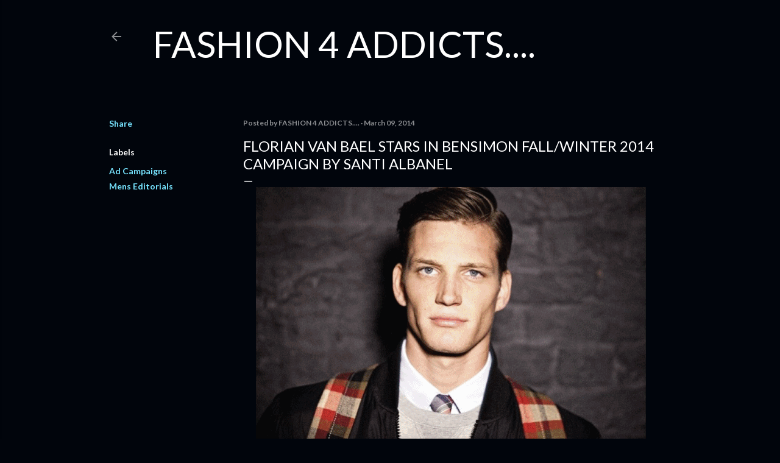

--- FILE ---
content_type: text/html; charset=UTF-8
request_url: http://www.fashion4addicts.com/2014/03/florian-van-bael-stars-in-bensimon.html
body_size: 16753
content:
<!DOCTYPE html>
<html dir='ltr' lang='en-GB'>
<head>
<meta content='width=device-width, initial-scale=1' name='viewport'/>
<title>Florian Van Bael Stars in Bensimon Fall/Winter 2014 Campaign by Santi Albanel</title>
<meta content='text/html; charset=UTF-8' http-equiv='Content-Type'/>
<!-- Chrome, Firefox OS and Opera -->
<meta content='#01050c' name='theme-color'/>
<!-- Windows Phone -->
<meta content='#01050c' name='msapplication-navbutton-color'/>
<meta content='blogger' name='generator'/>
<link href='http://www.fashion4addicts.com/favicon.ico' rel='icon' type='image/x-icon'/>
<link href='http://www.fashion4addicts.com/2014/03/florian-van-bael-stars-in-bensimon.html' rel='canonical'/>
<link rel="alternate" type="application/atom+xml" title="FASHION 4 ADDICTS.... - Atom" href="http://www.fashion4addicts.com/feeds/posts/default" />
<link rel="alternate" type="application/rss+xml" title="FASHION 4 ADDICTS.... - RSS" href="http://www.fashion4addicts.com/feeds/posts/default?alt=rss" />
<link rel="service.post" type="application/atom+xml" title="FASHION 4 ADDICTS.... - Atom" href="https://www.blogger.com/feeds/3541371950346273391/posts/default" />

<link rel="alternate" type="application/atom+xml" title="FASHION 4 ADDICTS.... - Atom" href="http://www.fashion4addicts.com/feeds/2063907514530529307/comments/default" />
<!--Can't find substitution for tag [blog.ieCssRetrofitLinks]-->
<link href='https://blogger.googleusercontent.com/img/b/R29vZ2xl/AVvXsEji223ZfJ4RNvVqi1arh7VgAB-I4FhVU09OmAh5r1aRKbXUlbqQPXtS_Vrp6oU0yE8X49s7KK_L3n9wzQKqtg0XYEu6V9mNAnTzSHihIOn1YCdLFcuoDkuStXQKtVkgmLK-ad0j7da5Gac/s1600/fashion4addicts..gif' rel='image_src'/>
<meta content='http://www.fashion4addicts.com/2014/03/florian-van-bael-stars-in-bensimon.html' property='og:url'/>
<meta content='Florian Van Bael Stars in Bensimon Fall/Winter 2014 Campaign by Santi Albanel' property='og:title'/>
<meta content='    Model Florian Van Bael    Photography by Santi Albanel    Styled by Manu Morales  ' property='og:description'/>
<meta content='https://blogger.googleusercontent.com/img/b/R29vZ2xl/AVvXsEji223ZfJ4RNvVqi1arh7VgAB-I4FhVU09OmAh5r1aRKbXUlbqQPXtS_Vrp6oU0yE8X49s7KK_L3n9wzQKqtg0XYEu6V9mNAnTzSHihIOn1YCdLFcuoDkuStXQKtVkgmLK-ad0j7da5Gac/w1200-h630-p-k-no-nu/fashion4addicts..gif' property='og:image'/>
<style type='text/css'>@font-face{font-family:'Lato';font-style:normal;font-weight:300;font-display:swap;src:url(//fonts.gstatic.com/s/lato/v25/S6u9w4BMUTPHh7USSwaPGQ3q5d0N7w.woff2)format('woff2');unicode-range:U+0100-02BA,U+02BD-02C5,U+02C7-02CC,U+02CE-02D7,U+02DD-02FF,U+0304,U+0308,U+0329,U+1D00-1DBF,U+1E00-1E9F,U+1EF2-1EFF,U+2020,U+20A0-20AB,U+20AD-20C0,U+2113,U+2C60-2C7F,U+A720-A7FF;}@font-face{font-family:'Lato';font-style:normal;font-weight:300;font-display:swap;src:url(//fonts.gstatic.com/s/lato/v25/S6u9w4BMUTPHh7USSwiPGQ3q5d0.woff2)format('woff2');unicode-range:U+0000-00FF,U+0131,U+0152-0153,U+02BB-02BC,U+02C6,U+02DA,U+02DC,U+0304,U+0308,U+0329,U+2000-206F,U+20AC,U+2122,U+2191,U+2193,U+2212,U+2215,U+FEFF,U+FFFD;}@font-face{font-family:'Lato';font-style:normal;font-weight:400;font-display:swap;src:url(//fonts.gstatic.com/s/lato/v25/S6uyw4BMUTPHjxAwXiWtFCfQ7A.woff2)format('woff2');unicode-range:U+0100-02BA,U+02BD-02C5,U+02C7-02CC,U+02CE-02D7,U+02DD-02FF,U+0304,U+0308,U+0329,U+1D00-1DBF,U+1E00-1E9F,U+1EF2-1EFF,U+2020,U+20A0-20AB,U+20AD-20C0,U+2113,U+2C60-2C7F,U+A720-A7FF;}@font-face{font-family:'Lato';font-style:normal;font-weight:400;font-display:swap;src:url(//fonts.gstatic.com/s/lato/v25/S6uyw4BMUTPHjx4wXiWtFCc.woff2)format('woff2');unicode-range:U+0000-00FF,U+0131,U+0152-0153,U+02BB-02BC,U+02C6,U+02DA,U+02DC,U+0304,U+0308,U+0329,U+2000-206F,U+20AC,U+2122,U+2191,U+2193,U+2212,U+2215,U+FEFF,U+FFFD;}@font-face{font-family:'Lato';font-style:normal;font-weight:700;font-display:swap;src:url(//fonts.gstatic.com/s/lato/v25/S6u9w4BMUTPHh6UVSwaPGQ3q5d0N7w.woff2)format('woff2');unicode-range:U+0100-02BA,U+02BD-02C5,U+02C7-02CC,U+02CE-02D7,U+02DD-02FF,U+0304,U+0308,U+0329,U+1D00-1DBF,U+1E00-1E9F,U+1EF2-1EFF,U+2020,U+20A0-20AB,U+20AD-20C0,U+2113,U+2C60-2C7F,U+A720-A7FF;}@font-face{font-family:'Lato';font-style:normal;font-weight:700;font-display:swap;src:url(//fonts.gstatic.com/s/lato/v25/S6u9w4BMUTPHh6UVSwiPGQ3q5d0.woff2)format('woff2');unicode-range:U+0000-00FF,U+0131,U+0152-0153,U+02BB-02BC,U+02C6,U+02DA,U+02DC,U+0304,U+0308,U+0329,U+2000-206F,U+20AC,U+2122,U+2191,U+2193,U+2212,U+2215,U+FEFF,U+FFFD;}</style>
<style id='page-skin-1' type='text/css'><!--
/*! normalize.css v3.0.1 | MIT License | git.io/normalize */html{font-family:sans-serif;-ms-text-size-adjust:100%;-webkit-text-size-adjust:100%}body{margin:0}article,aside,details,figcaption,figure,footer,header,hgroup,main,nav,section,summary{display:block}audio,canvas,progress,video{display:inline-block;vertical-align:baseline}audio:not([controls]){display:none;height:0}[hidden],template{display:none}a{background:transparent}a:active,a:hover{outline:0}abbr[title]{border-bottom:1px dotted}b,strong{font-weight:bold}dfn{font-style:italic}h1{font-size:2em;margin:.67em 0}mark{background:#ff0;color:#000}small{font-size:80%}sub,sup{font-size:75%;line-height:0;position:relative;vertical-align:baseline}sup{top:-0.5em}sub{bottom:-0.25em}img{border:0}svg:not(:root){overflow:hidden}figure{margin:1em 40px}hr{-moz-box-sizing:content-box;box-sizing:content-box;height:0}pre{overflow:auto}code,kbd,pre,samp{font-family:monospace,monospace;font-size:1em}button,input,optgroup,select,textarea{color:inherit;font:inherit;margin:0}button{overflow:visible}button,select{text-transform:none}button,html input[type="button"],input[type="reset"],input[type="submit"]{-webkit-appearance:button;cursor:pointer}button[disabled],html input[disabled]{cursor:default}button::-moz-focus-inner,input::-moz-focus-inner{border:0;padding:0}input{line-height:normal}input[type="checkbox"],input[type="radio"]{box-sizing:border-box;padding:0}input[type="number"]::-webkit-inner-spin-button,input[type="number"]::-webkit-outer-spin-button{height:auto}input[type="search"]{-webkit-appearance:textfield;-moz-box-sizing:content-box;-webkit-box-sizing:content-box;box-sizing:content-box}input[type="search"]::-webkit-search-cancel-button,input[type="search"]::-webkit-search-decoration{-webkit-appearance:none}fieldset{border:1px solid #c0c0c0;margin:0 2px;padding:.35em .625em .75em}legend{border:0;padding:0}textarea{overflow:auto}optgroup{font-weight:bold}table{border-collapse:collapse;border-spacing:0}td,th{padding:0}
/*!************************************************
* Blogger Template Style
* Name: Soho
**************************************************/
body{
overflow-wrap:break-word;
word-break:break-word;
word-wrap:break-word
}
.hidden{
display:none
}
.invisible{
visibility:hidden
}
.container::after,.float-container::after{
clear:both;
content:"";
display:table
}
.clearboth{
clear:both
}
#comments .comment .comment-actions,.subscribe-popup .FollowByEmail .follow-by-email-submit{
background:0 0;
border:0;
box-shadow:none;
color:#77e4ff;
cursor:pointer;
font-size:14px;
font-weight:700;
outline:0;
text-decoration:none;
text-transform:uppercase;
width:auto
}
.dim-overlay{
background-color:rgba(0,0,0,.54);
height:100vh;
left:0;
position:fixed;
top:0;
width:100%
}
#sharing-dim-overlay{
background-color:transparent
}
input::-ms-clear{
display:none
}
.blogger-logo,.svg-icon-24.blogger-logo{
fill:#ff9800;
opacity:1
}
.loading-spinner-large{
-webkit-animation:mspin-rotate 1.568s infinite linear;
animation:mspin-rotate 1.568s infinite linear;
height:48px;
overflow:hidden;
position:absolute;
width:48px;
z-index:200
}
.loading-spinner-large>div{
-webkit-animation:mspin-revrot 5332ms infinite steps(4);
animation:mspin-revrot 5332ms infinite steps(4)
}
.loading-spinner-large>div>div{
-webkit-animation:mspin-singlecolor-large-film 1333ms infinite steps(81);
animation:mspin-singlecolor-large-film 1333ms infinite steps(81);
background-size:100%;
height:48px;
width:3888px
}
.mspin-black-large>div>div,.mspin-grey_54-large>div>div{
background-image:url(https://www.blogblog.com/indie/mspin_black_large.svg)
}
.mspin-white-large>div>div{
background-image:url(https://www.blogblog.com/indie/mspin_white_large.svg)
}
.mspin-grey_54-large{
opacity:.54
}
@-webkit-keyframes mspin-singlecolor-large-film{
from{
-webkit-transform:translateX(0);
transform:translateX(0)
}
to{
-webkit-transform:translateX(-3888px);
transform:translateX(-3888px)
}
}
@keyframes mspin-singlecolor-large-film{
from{
-webkit-transform:translateX(0);
transform:translateX(0)
}
to{
-webkit-transform:translateX(-3888px);
transform:translateX(-3888px)
}
}
@-webkit-keyframes mspin-rotate{
from{
-webkit-transform:rotate(0);
transform:rotate(0)
}
to{
-webkit-transform:rotate(360deg);
transform:rotate(360deg)
}
}
@keyframes mspin-rotate{
from{
-webkit-transform:rotate(0);
transform:rotate(0)
}
to{
-webkit-transform:rotate(360deg);
transform:rotate(360deg)
}
}
@-webkit-keyframes mspin-revrot{
from{
-webkit-transform:rotate(0);
transform:rotate(0)
}
to{
-webkit-transform:rotate(-360deg);
transform:rotate(-360deg)
}
}
@keyframes mspin-revrot{
from{
-webkit-transform:rotate(0);
transform:rotate(0)
}
to{
-webkit-transform:rotate(-360deg);
transform:rotate(-360deg)
}
}
.skip-navigation{
background-color:#fff;
box-sizing:border-box;
color:#000;
display:block;
height:0;
left:0;
line-height:50px;
overflow:hidden;
padding-top:0;
position:fixed;
text-align:center;
top:0;
-webkit-transition:box-shadow .3s,height .3s,padding-top .3s;
transition:box-shadow .3s,height .3s,padding-top .3s;
width:100%;
z-index:900
}
.skip-navigation:focus{
box-shadow:0 4px 5px 0 rgba(0,0,0,.14),0 1px 10px 0 rgba(0,0,0,.12),0 2px 4px -1px rgba(0,0,0,.2);
height:50px
}
#main{
outline:0
}
.main-heading{
position:absolute;
clip:rect(1px,1px,1px,1px);
padding:0;
border:0;
height:1px;
width:1px;
overflow:hidden
}
.Attribution{
margin-top:1em;
text-align:center
}
.Attribution .blogger img,.Attribution .blogger svg{
vertical-align:bottom
}
.Attribution .blogger img{
margin-right:.5em
}
.Attribution div{
line-height:24px;
margin-top:.5em
}
.Attribution .copyright,.Attribution .image-attribution{
font-size:.7em;
margin-top:1.5em
}
.BLOG_mobile_video_class{
display:none
}
.bg-photo{
background-attachment:scroll!important
}
body .CSS_LIGHTBOX{
z-index:900
}
.extendable .show-less,.extendable .show-more{
border-color:#77e4ff;
color:#77e4ff;
margin-top:8px
}
.extendable .show-less.hidden,.extendable .show-more.hidden{
display:none
}
.inline-ad{
display:none;
max-width:100%;
overflow:hidden
}
.adsbygoogle{
display:block
}
#cookieChoiceInfo{
bottom:0;
top:auto
}
iframe.b-hbp-video{
border:0
}
.post-body img{
max-width:100%
}
.post-body iframe{
max-width:100%
}
.post-body a[imageanchor="1"]{
display:inline-block
}
.byline{
margin-right:1em
}
.byline:last-child{
margin-right:0
}
.link-copied-dialog{
max-width:520px;
outline:0
}
.link-copied-dialog .modal-dialog-buttons{
margin-top:8px
}
.link-copied-dialog .goog-buttonset-default{
background:0 0;
border:0
}
.link-copied-dialog .goog-buttonset-default:focus{
outline:0
}
.paging-control-container{
margin-bottom:16px
}
.paging-control-container .paging-control{
display:inline-block
}
.paging-control-container .comment-range-text::after,.paging-control-container .paging-control{
color:#77e4ff
}
.paging-control-container .comment-range-text,.paging-control-container .paging-control{
margin-right:8px
}
.paging-control-container .comment-range-text::after,.paging-control-container .paging-control::after{
content:"\b7";
cursor:default;
padding-left:8px;
pointer-events:none
}
.paging-control-container .comment-range-text:last-child::after,.paging-control-container .paging-control:last-child::after{
content:none
}
.byline.reactions iframe{
height:20px
}
.b-notification{
color:#000;
background-color:#fff;
border-bottom:solid 1px #000;
box-sizing:border-box;
padding:16px 32px;
text-align:center
}
.b-notification.visible{
-webkit-transition:margin-top .3s cubic-bezier(.4,0,.2,1);
transition:margin-top .3s cubic-bezier(.4,0,.2,1)
}
.b-notification.invisible{
position:absolute
}
.b-notification-close{
position:absolute;
right:8px;
top:8px
}
.no-posts-message{
line-height:40px;
text-align:center
}
@media screen and (max-width:1162px){
body.item-view .post-body a[imageanchor="1"][style*="float: left;"],body.item-view .post-body a[imageanchor="1"][style*="float: right;"]{
float:none!important;
clear:none!important
}
body.item-view .post-body a[imageanchor="1"] img{
display:block;
height:auto;
margin:0 auto
}
body.item-view .post-body>.separator:first-child>a[imageanchor="1"]:first-child{
margin-top:20px
}
.post-body a[imageanchor]{
display:block
}
body.item-view .post-body a[imageanchor="1"]{
margin-left:0!important;
margin-right:0!important
}
body.item-view .post-body a[imageanchor="1"]+a[imageanchor="1"]{
margin-top:16px
}
}
.item-control{
display:none
}
#comments{
border-top:1px dashed rgba(0,0,0,.54);
margin-top:20px;
padding:20px
}
#comments .comment-thread ol{
margin:0;
padding-left:0;
padding-left:0
}
#comments .comment .comment-replybox-single,#comments .comment-thread .comment-replies{
margin-left:60px
}
#comments .comment-thread .thread-count{
display:none
}
#comments .comment{
list-style-type:none;
padding:0 0 30px;
position:relative
}
#comments .comment .comment{
padding-bottom:8px
}
.comment .avatar-image-container{
position:absolute
}
.comment .avatar-image-container img{
border-radius:50%
}
.avatar-image-container svg,.comment .avatar-image-container .avatar-icon{
border-radius:50%;
border:solid 1px #ffffff;
box-sizing:border-box;
fill:#ffffff;
height:35px;
margin:0;
padding:7px;
width:35px
}
.comment .comment-block{
margin-top:10px;
margin-left:60px;
padding-bottom:0
}
#comments .comment-author-header-wrapper{
margin-left:40px
}
#comments .comment .thread-expanded .comment-block{
padding-bottom:20px
}
#comments .comment .comment-header .user,#comments .comment .comment-header .user a{
color:#ffffff;
font-style:normal;
font-weight:700
}
#comments .comment .comment-actions{
bottom:0;
margin-bottom:15px;
position:absolute
}
#comments .comment .comment-actions>*{
margin-right:8px
}
#comments .comment .comment-header .datetime{
bottom:0;
color:rgba(255, 255, 255, 0.54);
display:inline-block;
font-size:13px;
font-style:italic;
margin-left:8px
}
#comments .comment .comment-footer .comment-timestamp a,#comments .comment .comment-header .datetime a{
color:rgba(255, 255, 255, 0.54)
}
#comments .comment .comment-content,.comment .comment-body{
margin-top:12px;
word-break:break-word
}
.comment-body{
margin-bottom:12px
}
#comments.embed[data-num-comments="0"]{
border:0;
margin-top:0;
padding-top:0
}
#comments.embed[data-num-comments="0"] #comment-post-message,#comments.embed[data-num-comments="0"] div.comment-form>p,#comments.embed[data-num-comments="0"] p.comment-footer{
display:none
}
#comment-editor-src{
display:none
}
.comments .comments-content .loadmore.loaded{
max-height:0;
opacity:0;
overflow:hidden
}
.extendable .remaining-items{
height:0;
overflow:hidden;
-webkit-transition:height .3s cubic-bezier(.4,0,.2,1);
transition:height .3s cubic-bezier(.4,0,.2,1)
}
.extendable .remaining-items.expanded{
height:auto
}
.svg-icon-24,.svg-icon-24-button{
cursor:pointer;
height:24px;
width:24px;
min-width:24px
}
.touch-icon{
margin:-12px;
padding:12px
}
.touch-icon:active,.touch-icon:focus{
background-color:rgba(153,153,153,.4);
border-radius:50%
}
svg:not(:root).touch-icon{
overflow:visible
}
html[dir=rtl] .rtl-reversible-icon{
-webkit-transform:scaleX(-1);
-ms-transform:scaleX(-1);
transform:scaleX(-1)
}
.svg-icon-24-button,.touch-icon-button{
background:0 0;
border:0;
margin:0;
outline:0;
padding:0
}
.touch-icon-button .touch-icon:active,.touch-icon-button .touch-icon:focus{
background-color:transparent
}
.touch-icon-button:active .touch-icon,.touch-icon-button:focus .touch-icon{
background-color:rgba(153,153,153,.4);
border-radius:50%
}
.Profile .default-avatar-wrapper .avatar-icon{
border-radius:50%;
border:solid 1px #ffffff;
box-sizing:border-box;
fill:#ffffff;
margin:0
}
.Profile .individual .default-avatar-wrapper .avatar-icon{
padding:25px
}
.Profile .individual .avatar-icon,.Profile .individual .profile-img{
height:120px;
width:120px
}
.Profile .team .default-avatar-wrapper .avatar-icon{
padding:8px
}
.Profile .team .avatar-icon,.Profile .team .default-avatar-wrapper,.Profile .team .profile-img{
height:40px;
width:40px
}
.snippet-container{
margin:0;
position:relative;
overflow:hidden
}
.snippet-fade{
bottom:0;
box-sizing:border-box;
position:absolute;
width:96px
}
.snippet-fade{
right:0
}
.snippet-fade:after{
content:"\2026"
}
.snippet-fade:after{
float:right
}
.centered-top-container.sticky{
left:0;
position:fixed;
right:0;
top:0;
width:auto;
z-index:50;
-webkit-transition-property:opacity,-webkit-transform;
transition-property:opacity,-webkit-transform;
transition-property:transform,opacity;
transition-property:transform,opacity,-webkit-transform;
-webkit-transition-duration:.2s;
transition-duration:.2s;
-webkit-transition-timing-function:cubic-bezier(.4,0,.2,1);
transition-timing-function:cubic-bezier(.4,0,.2,1)
}
.centered-top-placeholder{
display:none
}
.collapsed-header .centered-top-placeholder{
display:block
}
.centered-top-container .Header .replaced h1,.centered-top-placeholder .Header .replaced h1{
display:none
}
.centered-top-container.sticky .Header .replaced h1{
display:block
}
.centered-top-container.sticky .Header .header-widget{
background:0 0
}
.centered-top-container.sticky .Header .header-image-wrapper{
display:none
}
.centered-top-container img,.centered-top-placeholder img{
max-width:100%
}
.collapsible{
-webkit-transition:height .3s cubic-bezier(.4,0,.2,1);
transition:height .3s cubic-bezier(.4,0,.2,1)
}
.collapsible,.collapsible>summary{
display:block;
overflow:hidden
}
.collapsible>:not(summary){
display:none
}
.collapsible[open]>:not(summary){
display:block
}
.collapsible:focus,.collapsible>summary:focus{
outline:0
}
.collapsible>summary{
cursor:pointer;
display:block;
padding:0
}
.collapsible:focus>summary,.collapsible>summary:focus{
background-color:transparent
}
.collapsible>summary::-webkit-details-marker{
display:none
}
.collapsible-title{
-webkit-box-align:center;
-webkit-align-items:center;
-ms-flex-align:center;
align-items:center;
display:-webkit-box;
display:-webkit-flex;
display:-ms-flexbox;
display:flex
}
.collapsible-title .title{
-webkit-box-flex:1;
-webkit-flex:1 1 auto;
-ms-flex:1 1 auto;
flex:1 1 auto;
-webkit-box-ordinal-group:1;
-webkit-order:0;
-ms-flex-order:0;
order:0;
overflow:hidden;
text-overflow:ellipsis;
white-space:nowrap
}
.collapsible-title .chevron-down,.collapsible[open] .collapsible-title .chevron-up{
display:block
}
.collapsible-title .chevron-up,.collapsible[open] .collapsible-title .chevron-down{
display:none
}
.flat-button{
cursor:pointer;
display:inline-block;
font-weight:700;
text-transform:uppercase;
border-radius:2px;
padding:8px;
margin:-8px
}
.flat-icon-button{
background:0 0;
border:0;
margin:0;
outline:0;
padding:0;
margin:-12px;
padding:12px;
cursor:pointer;
box-sizing:content-box;
display:inline-block;
line-height:0
}
.flat-icon-button,.flat-icon-button .splash-wrapper{
border-radius:50%
}
.flat-icon-button .splash.animate{
-webkit-animation-duration:.3s;
animation-duration:.3s
}
.overflowable-container{
max-height:28px;
overflow:hidden;
position:relative
}
.overflow-button{
cursor:pointer
}
#overflowable-dim-overlay{
background:0 0
}
.overflow-popup{
box-shadow:0 2px 2px 0 rgba(0,0,0,.14),0 3px 1px -2px rgba(0,0,0,.2),0 1px 5px 0 rgba(0,0,0,.12);
background-color:#01050c;
left:0;
max-width:calc(100% - 32px);
position:absolute;
top:0;
visibility:hidden;
z-index:101
}
.overflow-popup ul{
list-style:none
}
.overflow-popup .tabs li,.overflow-popup li{
display:block;
height:auto
}
.overflow-popup .tabs li{
padding-left:0;
padding-right:0
}
.overflow-button.hidden,.overflow-popup .tabs li.hidden,.overflow-popup li.hidden{
display:none
}
.search{
display:-webkit-box;
display:-webkit-flex;
display:-ms-flexbox;
display:flex;
line-height:24px;
width:24px
}
.search.focused{
width:100%
}
.search.focused .section{
width:100%
}
.search form{
z-index:101
}
.search h3{
display:none
}
.search form{
display:-webkit-box;
display:-webkit-flex;
display:-ms-flexbox;
display:flex;
-webkit-box-flex:1;
-webkit-flex:1 0 0;
-ms-flex:1 0 0px;
flex:1 0 0;
border-bottom:solid 1px transparent;
padding-bottom:8px
}
.search form>*{
display:none
}
.search.focused form>*{
display:block
}
.search .search-input label{
display:none
}
.centered-top-placeholder.cloned .search form{
z-index:30
}
.search.focused form{
border-color:rgba(255, 255, 255, 0.54);
position:relative;
width:auto
}
.collapsed-header .centered-top-container .search.focused form{
border-bottom-color:transparent
}
.search-expand{
-webkit-box-flex:0;
-webkit-flex:0 0 auto;
-ms-flex:0 0 auto;
flex:0 0 auto
}
.search-expand-text{
display:none
}
.search-close{
display:inline;
vertical-align:middle
}
.search-input{
-webkit-box-flex:1;
-webkit-flex:1 0 1px;
-ms-flex:1 0 1px;
flex:1 0 1px
}
.search-input input{
background:0 0;
border:0;
box-sizing:border-box;
color:rgba(255, 255, 255, 0.54);
display:inline-block;
outline:0;
width:calc(100% - 48px)
}
.search-input input.no-cursor{
color:transparent;
text-shadow:0 0 0 rgba(255, 255, 255, 0.54)
}
.collapsed-header .centered-top-container .search-action,.collapsed-header .centered-top-container .search-input input{
color:rgba(255, 255, 255, 0.54)
}
.collapsed-header .centered-top-container .search-input input.no-cursor{
color:transparent;
text-shadow:0 0 0 rgba(255, 255, 255, 0.54)
}
.collapsed-header .centered-top-container .search-input input.no-cursor:focus,.search-input input.no-cursor:focus{
outline:0
}
.search-focused>*{
visibility:hidden
}
.search-focused .search,.search-focused .search-icon{
visibility:visible
}
.search.focused .search-action{
display:block
}
.search.focused .search-action:disabled{
opacity:.3
}
.widget.Sharing .sharing-button{
display:none
}
.widget.Sharing .sharing-buttons li{
padding:0
}
.widget.Sharing .sharing-buttons li span{
display:none
}
.post-share-buttons{
position:relative
}
.centered-bottom .share-buttons .svg-icon-24,.share-buttons .svg-icon-24{
fill:#ffffff
}
.sharing-open.touch-icon-button:active .touch-icon,.sharing-open.touch-icon-button:focus .touch-icon{
background-color:transparent
}
.share-buttons{
background-color:#01050c;
border-radius:2px;
box-shadow:0 2px 2px 0 rgba(0,0,0,.14),0 3px 1px -2px rgba(0,0,0,.2),0 1px 5px 0 rgba(0,0,0,.12);
color:#ffffff;
list-style:none;
margin:0;
padding:8px 0;
position:absolute;
top:-11px;
min-width:200px;
z-index:101
}
.share-buttons.hidden{
display:none
}
.sharing-button{
background:0 0;
border:0;
margin:0;
outline:0;
padding:0;
cursor:pointer
}
.share-buttons li{
margin:0;
height:48px
}
.share-buttons li:last-child{
margin-bottom:0
}
.share-buttons li .sharing-platform-button{
box-sizing:border-box;
cursor:pointer;
display:block;
height:100%;
margin-bottom:0;
padding:0 16px;
position:relative;
width:100%
}
.share-buttons li .sharing-platform-button:focus,.share-buttons li .sharing-platform-button:hover{
background-color:rgba(128,128,128,.1);
outline:0
}
.share-buttons li svg[class*=" sharing-"],.share-buttons li svg[class^=sharing-]{
position:absolute;
top:10px
}
.share-buttons li span.sharing-platform-button{
position:relative;
top:0
}
.share-buttons li .platform-sharing-text{
display:block;
font-size:16px;
line-height:48px;
white-space:nowrap
}
.share-buttons li .platform-sharing-text{
margin-left:56px
}
.sidebar-container{
background-color:#f7f7f7;
max-width:284px;
overflow-y:auto;
-webkit-transition-property:-webkit-transform;
transition-property:-webkit-transform;
transition-property:transform;
transition-property:transform,-webkit-transform;
-webkit-transition-duration:.3s;
transition-duration:.3s;
-webkit-transition-timing-function:cubic-bezier(0,0,.2,1);
transition-timing-function:cubic-bezier(0,0,.2,1);
width:284px;
z-index:101;
-webkit-overflow-scrolling:touch
}
.sidebar-container .navigation{
line-height:0;
padding:16px
}
.sidebar-container .sidebar-back{
cursor:pointer
}
.sidebar-container .widget{
background:0 0;
margin:0 16px;
padding:16px 0
}
.sidebar-container .widget .title{
color:rgba(255, 255, 255, 0.54);
margin:0
}
.sidebar-container .widget ul{
list-style:none;
margin:0;
padding:0
}
.sidebar-container .widget ul ul{
margin-left:1em
}
.sidebar-container .widget li{
font-size:16px;
line-height:normal
}
.sidebar-container .widget+.widget{
border-top:1px dashed rgba(255, 255, 255, 0.54)
}
.BlogArchive li{
margin:16px 0
}
.BlogArchive li:last-child{
margin-bottom:0
}
.Label li a{
display:inline-block
}
.BlogArchive .post-count,.Label .label-count{
float:right;
margin-left:.25em
}
.BlogArchive .post-count::before,.Label .label-count::before{
content:"("
}
.BlogArchive .post-count::after,.Label .label-count::after{
content:")"
}
.widget.Translate .skiptranslate>div{
display:block!important
}
.widget.Profile .profile-link{
display:-webkit-box;
display:-webkit-flex;
display:-ms-flexbox;
display:flex
}
.widget.Profile .team-member .default-avatar-wrapper,.widget.Profile .team-member .profile-img{
-webkit-box-flex:0;
-webkit-flex:0 0 auto;
-ms-flex:0 0 auto;
flex:0 0 auto;
margin-right:1em
}
.widget.Profile .individual .profile-link{
-webkit-box-orient:vertical;
-webkit-box-direction:normal;
-webkit-flex-direction:column;
-ms-flex-direction:column;
flex-direction:column
}
.widget.Profile .team .profile-link .profile-name{
-webkit-align-self:center;
-ms-flex-item-align:center;
align-self:center;
display:block;
-webkit-box-flex:1;
-webkit-flex:1 1 auto;
-ms-flex:1 1 auto;
flex:1 1 auto
}
.dim-overlay{
background-color:rgba(0,0,0,.54);
z-index:100
}
body.sidebar-visible{
overflow-y:hidden
}
@media screen and (max-width:1439px){
.sidebar-container{
bottom:0;
position:fixed;
top:0;
left:0;
right:auto
}
.sidebar-container.sidebar-invisible{
-webkit-transition-timing-function:cubic-bezier(.4,0,.6,1);
transition-timing-function:cubic-bezier(.4,0,.6,1)
}
html[dir=ltr] .sidebar-container.sidebar-invisible{
-webkit-transform:translateX(-284px);
-ms-transform:translateX(-284px);
transform:translateX(-284px)
}
html[dir=rtl] .sidebar-container.sidebar-invisible{
-webkit-transform:translateX(284px);
-ms-transform:translateX(284px);
transform:translateX(284px)
}
}
@media screen and (min-width:1440px){
.sidebar-container{
position:absolute;
top:0;
left:0;
right:auto
}
.sidebar-container .navigation{
display:none
}
}
.dialog{
box-shadow:0 2px 2px 0 rgba(0,0,0,.14),0 3px 1px -2px rgba(0,0,0,.2),0 1px 5px 0 rgba(0,0,0,.12);
background:#01050c;
box-sizing:border-box;
color:#ffffff;
padding:30px;
position:fixed;
text-align:center;
width:calc(100% - 24px);
z-index:101
}
.dialog input[type=email],.dialog input[type=text]{
background-color:transparent;
border:0;
border-bottom:solid 1px rgba(255,255,255,.12);
color:#ffffff;
display:block;
font-family:Lato, sans-serif;
font-size:16px;
line-height:24px;
margin:auto;
padding-bottom:7px;
outline:0;
text-align:center;
width:100%
}
.dialog input[type=email]::-webkit-input-placeholder,.dialog input[type=text]::-webkit-input-placeholder{
color:#ffffff
}
.dialog input[type=email]::-moz-placeholder,.dialog input[type=text]::-moz-placeholder{
color:#ffffff
}
.dialog input[type=email]:-ms-input-placeholder,.dialog input[type=text]:-ms-input-placeholder{
color:#ffffff
}
.dialog input[type=email]::-ms-input-placeholder,.dialog input[type=text]::-ms-input-placeholder{
color:#ffffff
}
.dialog input[type=email]::placeholder,.dialog input[type=text]::placeholder{
color:#ffffff
}
.dialog input[type=email]:focus,.dialog input[type=text]:focus{
border-bottom:solid 2px #77e4ff;
padding-bottom:6px
}
.dialog input.no-cursor{
color:transparent;
text-shadow:0 0 0 #ffffff
}
.dialog input.no-cursor:focus{
outline:0
}
.dialog input.no-cursor:focus{
outline:0
}
.dialog input[type=submit]{
font-family:Lato, sans-serif
}
.dialog .goog-buttonset-default{
color:#77e4ff
}
.subscribe-popup{
max-width:364px
}
.subscribe-popup h3{
color:#ffffff;
font-size:1.8em;
margin-top:0
}
.subscribe-popup .FollowByEmail h3{
display:none
}
.subscribe-popup .FollowByEmail .follow-by-email-submit{
color:#77e4ff;
display:inline-block;
margin:0 auto;
margin-top:24px;
width:auto;
white-space:normal
}
.subscribe-popup .FollowByEmail .follow-by-email-submit:disabled{
cursor:default;
opacity:.3
}
@media (max-width:800px){
.blog-name div.widget.Subscribe{
margin-bottom:16px
}
body.item-view .blog-name div.widget.Subscribe{
margin:8px auto 16px auto;
width:100%
}
}
body#layout .bg-photo,body#layout .bg-photo-overlay{
display:none
}
body#layout .page_body{
padding:0;
position:relative;
top:0
}
body#layout .page{
display:inline-block;
left:inherit;
position:relative;
vertical-align:top;
width:540px
}
body#layout .centered{
max-width:954px
}
body#layout .navigation{
display:none
}
body#layout .sidebar-container{
display:inline-block;
width:40%
}
body#layout .hamburger-menu,body#layout .search{
display:none
}
body{
background-color:#01050c;
color:#ffffff;
font:normal 400 20px Lato, sans-serif;
height:100%;
margin:0;
min-height:100vh
}
h1,h2,h3,h4,h5,h6{
font-weight:400
}
a{
color:#77e4ff;
text-decoration:none
}
.dim-overlay{
z-index:100
}
body.sidebar-visible .page_body{
overflow-y:scroll
}
.widget .title{
color:rgba(255, 255, 255, 0.54);
font:normal 700 12px Lato, sans-serif
}
.extendable .show-less,.extendable .show-more{
color:#77e4ff;
font:normal 700 12px Lato, sans-serif;
margin:12px -8px 0 -8px;
text-transform:uppercase
}
.footer .widget,.main .widget{
margin:50px 0
}
.main .widget .title{
text-transform:uppercase
}
.inline-ad{
display:block;
margin-top:50px
}
.adsbygoogle{
text-align:center
}
.page_body{
display:-webkit-box;
display:-webkit-flex;
display:-ms-flexbox;
display:flex;
-webkit-box-orient:vertical;
-webkit-box-direction:normal;
-webkit-flex-direction:column;
-ms-flex-direction:column;
flex-direction:column;
min-height:100vh;
position:relative;
z-index:20
}
.page_body>*{
-webkit-box-flex:0;
-webkit-flex:0 0 auto;
-ms-flex:0 0 auto;
flex:0 0 auto
}
.page_body>#footer{
margin-top:auto
}
.centered-bottom,.centered-top{
margin:0 32px;
max-width:100%
}
.centered-top{
padding-bottom:12px;
padding-top:12px
}
.sticky .centered-top{
padding-bottom:0;
padding-top:0
}
.centered-top-container,.centered-top-placeholder{
background:#01050c
}
.centered-top{
display:-webkit-box;
display:-webkit-flex;
display:-ms-flexbox;
display:flex;
-webkit-flex-wrap:wrap;
-ms-flex-wrap:wrap;
flex-wrap:wrap;
-webkit-box-pack:justify;
-webkit-justify-content:space-between;
-ms-flex-pack:justify;
justify-content:space-between;
position:relative
}
.sticky .centered-top{
-webkit-flex-wrap:nowrap;
-ms-flex-wrap:nowrap;
flex-wrap:nowrap
}
.centered-top-container .svg-icon-24,.centered-top-placeholder .svg-icon-24{
fill:rgba(255, 255, 255, 0.54)
}
.back-button-container,.hamburger-menu-container{
-webkit-box-flex:0;
-webkit-flex:0 0 auto;
-ms-flex:0 0 auto;
flex:0 0 auto;
height:48px;
-webkit-box-ordinal-group:2;
-webkit-order:1;
-ms-flex-order:1;
order:1
}
.sticky .back-button-container,.sticky .hamburger-menu-container{
-webkit-box-ordinal-group:2;
-webkit-order:1;
-ms-flex-order:1;
order:1
}
.back-button,.hamburger-menu,.search-expand-icon{
cursor:pointer;
margin-top:0
}
.search{
-webkit-box-align:start;
-webkit-align-items:flex-start;
-ms-flex-align:start;
align-items:flex-start;
-webkit-box-flex:0;
-webkit-flex:0 0 auto;
-ms-flex:0 0 auto;
flex:0 0 auto;
height:48px;
margin-left:24px;
-webkit-box-ordinal-group:4;
-webkit-order:3;
-ms-flex-order:3;
order:3
}
.search,.search.focused{
width:auto
}
.search.focused{
position:static
}
.sticky .search{
display:none;
-webkit-box-ordinal-group:5;
-webkit-order:4;
-ms-flex-order:4;
order:4
}
.search .section{
right:0;
margin-top:12px;
position:absolute;
top:12px;
width:0
}
.sticky .search .section{
top:0
}
.search-expand{
background:0 0;
border:0;
margin:0;
outline:0;
padding:0;
color:#77e4ff;
cursor:pointer;
-webkit-box-flex:0;
-webkit-flex:0 0 auto;
-ms-flex:0 0 auto;
flex:0 0 auto;
font:normal 700 12px Lato, sans-serif;
text-transform:uppercase;
word-break:normal
}
.search.focused .search-expand{
visibility:hidden
}
.search .dim-overlay{
background:0 0
}
.search.focused .section{
max-width:400px
}
.search.focused form{
border-color:rgba(255, 255, 255, 0.54);
height:24px
}
.search.focused .search-input{
display:-webkit-box;
display:-webkit-flex;
display:-ms-flexbox;
display:flex;
-webkit-box-flex:1;
-webkit-flex:1 1 auto;
-ms-flex:1 1 auto;
flex:1 1 auto
}
.search-input input{
-webkit-box-flex:1;
-webkit-flex:1 1 auto;
-ms-flex:1 1 auto;
flex:1 1 auto;
font:normal 700 16px Lato, sans-serif
}
.search input[type=submit]{
display:none
}
.subscribe-section-container{
-webkit-box-flex:1;
-webkit-flex:1 0 auto;
-ms-flex:1 0 auto;
flex:1 0 auto;
margin-left:24px;
-webkit-box-ordinal-group:3;
-webkit-order:2;
-ms-flex-order:2;
order:2;
text-align:right
}
.sticky .subscribe-section-container{
-webkit-box-flex:0;
-webkit-flex:0 0 auto;
-ms-flex:0 0 auto;
flex:0 0 auto;
-webkit-box-ordinal-group:4;
-webkit-order:3;
-ms-flex-order:3;
order:3
}
.subscribe-button{
background:0 0;
border:0;
margin:0;
outline:0;
padding:0;
color:#77e4ff;
cursor:pointer;
display:inline-block;
font:normal 700 12px Lato, sans-serif;
line-height:48px;
margin:0;
text-transform:uppercase;
word-break:normal
}
.subscribe-popup h3{
color:rgba(255, 255, 255, 0.54);
font:normal 700 12px Lato, sans-serif;
margin-bottom:24px;
text-transform:uppercase
}
.subscribe-popup div.widget.FollowByEmail .follow-by-email-address{
color:#ffffff;
font:normal 700 12px Lato, sans-serif
}
.subscribe-popup div.widget.FollowByEmail .follow-by-email-submit{
color:#77e4ff;
font:normal 700 12px Lato, sans-serif;
margin-top:24px;
text-transform:uppercase
}
.blog-name{
-webkit-box-flex:1;
-webkit-flex:1 1 100%;
-ms-flex:1 1 100%;
flex:1 1 100%;
-webkit-box-ordinal-group:5;
-webkit-order:4;
-ms-flex-order:4;
order:4;
overflow:hidden
}
.sticky .blog-name{
-webkit-box-flex:1;
-webkit-flex:1 1 auto;
-ms-flex:1 1 auto;
flex:1 1 auto;
margin:0 12px;
-webkit-box-ordinal-group:3;
-webkit-order:2;
-ms-flex-order:2;
order:2
}
body.search-view .centered-top.search-focused .blog-name{
display:none
}
.widget.Header h1{
font:normal bold 42px Lato, sans-serif;
margin:0;
text-transform:uppercase
}
.widget.Header h1,.widget.Header h1 a{
color:#ffffff
}
.widget.Header p{
color:rgba(255, 255, 255, 0.54);
font:normal 400 12px Lato, sans-serif;
line-height:1.7
}
.sticky .widget.Header h1{
font-size:16px;
line-height:48px;
overflow:hidden;
overflow-wrap:normal;
text-overflow:ellipsis;
white-space:nowrap;
word-wrap:normal
}
.sticky .widget.Header p{
display:none
}
.sticky{
box-shadow:0 1px 3px rgba(0, 0, 0, 0.1)
}
#page_list_top .widget.PageList{
font:normal 700 14px Lato, sans-serif;
line-height:28px
}
#page_list_top .widget.PageList .title{
display:none
}
#page_list_top .widget.PageList .overflowable-contents{
overflow:hidden
}
#page_list_top .widget.PageList .overflowable-contents ul{
list-style:none;
margin:0;
padding:0
}
#page_list_top .widget.PageList .overflow-popup ul{
list-style:none;
margin:0;
padding:0 20px
}
#page_list_top .widget.PageList .overflowable-contents li{
display:inline-block
}
#page_list_top .widget.PageList .overflowable-contents li.hidden{
display:none
}
#page_list_top .widget.PageList .overflowable-contents li:not(:first-child):before{
color:rgba(255, 255, 255, 0.54);
content:"\b7"
}
#page_list_top .widget.PageList .overflow-button a,#page_list_top .widget.PageList .overflow-popup li a,#page_list_top .widget.PageList .overflowable-contents li a{
color:rgba(255, 255, 255, 0.54);
font:normal 700 14px Lato, sans-serif;
line-height:28px;
text-transform:uppercase
}
#page_list_top .widget.PageList .overflow-popup li.selected a,#page_list_top .widget.PageList .overflowable-contents li.selected a{
color:rgba(255, 255, 255, 0.54);
font:normal 700 14px Lato, sans-serif;
line-height:28px
}
#page_list_top .widget.PageList .overflow-button{
display:inline
}
.sticky #page_list_top{
display:none
}
body.homepage-view .hero-image.has-image{
background:#01050c none no-repeat scroll center center;
background-attachment:scroll;
background-color:#01050c;
background-size:cover;
height:62.5vw;
max-height:75vh;
min-height:200px;
width:100%
}
.post-filter-message{
background-color:#77e4ff;
color:rgba(0, 0, 0, 0.54);
display:-webkit-box;
display:-webkit-flex;
display:-ms-flexbox;
display:flex;
-webkit-flex-wrap:wrap;
-ms-flex-wrap:wrap;
flex-wrap:wrap;
font:normal 700 12px Lato, sans-serif;
-webkit-box-pack:justify;
-webkit-justify-content:space-between;
-ms-flex-pack:justify;
justify-content:space-between;
margin-top:50px;
padding:18px
}
.post-filter-message .message-container{
-webkit-box-flex:1;
-webkit-flex:1 1 auto;
-ms-flex:1 1 auto;
flex:1 1 auto;
min-width:0
}
.post-filter-message .home-link-container{
-webkit-box-flex:0;
-webkit-flex:0 0 auto;
-ms-flex:0 0 auto;
flex:0 0 auto
}
.post-filter-message .search-label,.post-filter-message .search-query{
color:rgba(0, 0, 0, 0.87);
font:normal 700 12px Lato, sans-serif;
text-transform:uppercase
}
.post-filter-message .home-link,.post-filter-message .home-link a{
color:rgba(0, 0, 0, 0.87);
font:normal 700 12px Lato, sans-serif;
text-transform:uppercase
}
.widget.FeaturedPost .thumb.hero-thumb{
background-position:center;
background-size:cover;
height:360px
}
.widget.FeaturedPost .featured-post-snippet:before{
content:"\2014"
}
.snippet-container,.snippet-fade{
font:normal 400 14px Lato, sans-serif;
line-height:23.8px
}
.snippet-container{
max-height:166.6px;
overflow:hidden
}
.snippet-fade{
background:-webkit-linear-gradient(left,#01050c 0,#01050c 20%,rgba(1, 5, 12, 0) 100%);
background:linear-gradient(to left,#01050c 0,#01050c 20%,rgba(1, 5, 12, 0) 100%);
color:#ffffff
}
.post-sidebar{
display:none
}
.widget.Blog .blog-posts .post-outer-container{
width:100%
}
.no-posts{
text-align:center
}
body.feed-view .widget.Blog .blog-posts .post-outer-container,body.item-view .widget.Blog .blog-posts .post-outer{
margin-bottom:50px
}
.widget.Blog .post.no-featured-image,.widget.PopularPosts .post.no-featured-image{
background-color:#77e4ff;
padding:30px
}
.widget.Blog .post>.post-share-buttons-top{
right:0;
position:absolute;
top:0
}
.widget.Blog .post>.post-share-buttons-bottom{
bottom:0;
right:0;
position:absolute
}
.blog-pager{
text-align:right
}
.blog-pager a{
color:#77e4ff;
font:normal 700 12px Lato, sans-serif;
text-transform:uppercase
}
.blog-pager .blog-pager-newer-link,.blog-pager .home-link{
display:none
}
.post-title{
font:normal 400 20px Lato, sans-serif;
margin:0;
text-transform:uppercase
}
.post-title,.post-title a{
color:#ffffff
}
.post.no-featured-image .post-title,.post.no-featured-image .post-title a{
color:rgba(0, 0, 0, 0.87)
}
body.item-view .post-body-container:before{
content:"\2014"
}
.post-body{
color:#ffffff;
font:normal 400 14px Lato, sans-serif;
line-height:1.7
}
.post-body blockquote{
color:#ffffff;
font:normal 700 16px Lato, sans-serif;
line-height:1.7;
margin-left:0;
margin-right:0
}
.post-body img{
height:auto;
max-width:100%
}
.post-body .tr-caption{
color:#ffffff;
font:normal 400 16px Lato, sans-serif;
line-height:1.7
}
.snippet-thumbnail{
position:relative
}
.snippet-thumbnail .post-header{
background:#01050c;
bottom:0;
margin-bottom:0;
padding-right:15px;
padding-bottom:5px;
padding-top:5px;
position:absolute
}
.snippet-thumbnail img{
width:100%
}
.post-footer,.post-header{
margin:8px 0
}
body.item-view .widget.Blog .post-header{
margin:0 0 16px 0
}
body.item-view .widget.Blog .post-footer{
margin:50px 0 0 0
}
.widget.FeaturedPost .post-footer{
display:-webkit-box;
display:-webkit-flex;
display:-ms-flexbox;
display:flex;
-webkit-flex-wrap:wrap;
-ms-flex-wrap:wrap;
flex-wrap:wrap;
-webkit-box-pack:justify;
-webkit-justify-content:space-between;
-ms-flex-pack:justify;
justify-content:space-between
}
.widget.FeaturedPost .post-footer>*{
-webkit-box-flex:0;
-webkit-flex:0 1 auto;
-ms-flex:0 1 auto;
flex:0 1 auto
}
.widget.FeaturedPost .post-footer,.widget.FeaturedPost .post-footer a,.widget.FeaturedPost .post-footer button{
line-height:1.7
}
.jump-link{
margin:-8px
}
.post-header,.post-header a,.post-header button{
color:rgba(255, 255, 255, 0.54);
font:normal 700 12px Lato, sans-serif
}
.post.no-featured-image .post-header,.post.no-featured-image .post-header a,.post.no-featured-image .post-header button{
color:rgba(0, 0, 0, 0.54)
}
.post-footer,.post-footer a,.post-footer button{
color:#77e4ff;
font:normal 700 12px Lato, sans-serif
}
.post.no-featured-image .post-footer,.post.no-featured-image .post-footer a,.post.no-featured-image .post-footer button{
color:rgba(0, 0, 0, 0.87)
}
body.item-view .post-footer-line{
line-height:2.3
}
.byline{
display:inline-block
}
.byline .flat-button{
text-transform:none
}
.post-header .byline:not(:last-child):after{
content:"\b7"
}
.post-header .byline:not(:last-child){
margin-right:0
}
.byline.post-labels a{
display:inline-block;
word-break:break-all
}
.byline.post-labels a:not(:last-child):after{
content:","
}
.byline.reactions .reactions-label{
line-height:22px;
vertical-align:top
}
.post-share-buttons{
margin-left:0
}
.share-buttons{
background-color:#252525;
border-radius:0;
box-shadow:0 1px 1px 1px rgba(0, 0, 0, 0.1);
color:rgba(255, 255, 255, 0.87);
font:normal 400 16px Lato, sans-serif
}
.share-buttons .svg-icon-24{
fill:#77e4ff
}
#comment-holder .continue{
display:none
}
#comment-editor{
margin-bottom:20px;
margin-top:20px
}
.widget.Attribution,.widget.Attribution .copyright,.widget.Attribution .copyright a,.widget.Attribution .image-attribution,.widget.Attribution .image-attribution a,.widget.Attribution a{
color:rgba(255, 255, 255, 0.54);
font:normal 700 12px Lato, sans-serif
}
.widget.Attribution svg{
fill:rgba(255, 255, 255, 0.54)
}
.widget.Attribution .blogger a{
display:-webkit-box;
display:-webkit-flex;
display:-ms-flexbox;
display:flex;
-webkit-align-content:center;
-ms-flex-line-pack:center;
align-content:center;
-webkit-box-pack:center;
-webkit-justify-content:center;
-ms-flex-pack:center;
justify-content:center;
line-height:24px
}
.widget.Attribution .blogger svg{
margin-right:8px
}
.widget.Profile ul{
list-style:none;
padding:0
}
.widget.Profile .individual .default-avatar-wrapper,.widget.Profile .individual .profile-img{
border-radius:50%;
display:inline-block;
height:120px;
width:120px
}
.widget.Profile .individual .profile-data a,.widget.Profile .team .profile-name{
color:#ffffff;
font:normal 300 20px Lato, sans-serif;
text-transform:none
}
.widget.Profile .individual dd{
color:#ffffff;
font:normal 400 20px Lato, sans-serif;
margin:0 auto
}
.widget.Profile .individual .profile-link,.widget.Profile .team .visit-profile{
color:#77e4ff;
font:normal 700 12px Lato, sans-serif;
text-transform:uppercase
}
.widget.Profile .team .default-avatar-wrapper,.widget.Profile .team .profile-img{
border-radius:50%;
float:left;
height:40px;
width:40px
}
.widget.Profile .team .profile-link .profile-name-wrapper{
-webkit-box-flex:1;
-webkit-flex:1 1 auto;
-ms-flex:1 1 auto;
flex:1 1 auto
}
.widget.Label li,.widget.Label span.label-size{
color:#77e4ff;
display:inline-block;
font:normal 700 12px Lato, sans-serif;
word-break:break-all
}
.widget.Label li:not(:last-child):after,.widget.Label span.label-size:not(:last-child):after{
content:","
}
.widget.PopularPosts .post{
margin-bottom:50px
}
body.item-view #sidebar .widget.PopularPosts{
margin-left:40px;
width:inherit
}
#comments{
border-top:none;
padding:0
}
#comments .comment .comment-footer,#comments .comment .comment-header,#comments .comment .comment-header .datetime,#comments .comment .comment-header .datetime a{
color:rgba(255, 255, 255, 0.54);
font:normal 700 12px Lato, sans-serif
}
#comments .comment .comment-author,#comments .comment .comment-author a,#comments .comment .comment-header .user,#comments .comment .comment-header .user a{
color:#ffffff;
font:normal 700 12px Lato, sans-serif
}
#comments .comment .comment-body,#comments .comment .comment-content{
color:#ffffff;
font:normal 400 16px Lato, sans-serif
}
#comments .comment .comment-actions,#comments .footer,#comments .footer a,#comments .loadmore,#comments .paging-control{
color:#77e4ff;
font:normal 700 12px Lato, sans-serif;
text-transform:uppercase
}
#commentsHolder{
border-bottom:none;
border-top:none
}
#comments .comment-form h4{
position:absolute;
clip:rect(1px,1px,1px,1px);
padding:0;
border:0;
height:1px;
width:1px;
overflow:hidden
}
.sidebar-container{
background-color:#01050c;
color:rgba(255, 255, 255, 0.54);
font:normal 700 14px Lato, sans-serif;
min-height:100%
}
html[dir=ltr] .sidebar-container{
box-shadow:1px 0 3px rgba(0, 0, 0, 0.1)
}
html[dir=rtl] .sidebar-container{
box-shadow:-1px 0 3px rgba(0, 0, 0, 0.1)
}
.sidebar-container a{
color:#77e4ff
}
.sidebar-container .svg-icon-24{
fill:rgba(255, 255, 255, 0.54)
}
.sidebar-container .widget{
margin:0;
margin-left:40px;
padding:40px;
padding-left:0
}
.sidebar-container .widget+.widget{
border-top:1px solid rgba(255, 255, 255, 0.54)
}
.sidebar-container .widget .title{
color:rgba(255, 255, 255, 0.54);
font:normal 700 16px Lato, sans-serif
}
.sidebar-container .widget ul li,.sidebar-container .widget.BlogArchive #ArchiveList li{
font:normal 700 14px Lato, sans-serif;
margin:1em 0 0 0
}
.sidebar-container .BlogArchive .post-count,.sidebar-container .Label .label-count{
float:none
}
.sidebar-container .Label li a{
display:inline
}
.sidebar-container .widget.Profile .default-avatar-wrapper .avatar-icon{
border-color:#ffffff;
fill:#ffffff
}
.sidebar-container .widget.Profile .individual{
text-align:center
}
.sidebar-container .widget.Profile .individual dd:before{
content:"\2014";
display:block
}
.sidebar-container .widget.Profile .individual .profile-data a,.sidebar-container .widget.Profile .team .profile-name{
color:#ffffff;
font:normal normal 20px Lato, sans-serif
}
.sidebar-container .widget.Profile .individual dd{
color:rgba(255, 255, 255, 0.87);
font:normal 400 12px Lato, sans-serif;
margin:0 30px
}
.sidebar-container .widget.Profile .individual .profile-link,.sidebar-container .widget.Profile .team .visit-profile{
color:#77e4ff;
font:normal 700 14px Lato, sans-serif
}
.sidebar-container .snippet-fade{
background:-webkit-linear-gradient(left,#01050c 0,#01050c 20%,rgba(1, 5, 12, 0) 100%);
background:linear-gradient(to left,#01050c 0,#01050c 20%,rgba(1, 5, 12, 0) 100%)
}
@media screen and (min-width:640px){
.centered-bottom,.centered-top{
margin:0 auto;
width:576px
}
.centered-top{
-webkit-flex-wrap:nowrap;
-ms-flex-wrap:nowrap;
flex-wrap:nowrap;
padding-bottom:24px;
padding-top:36px
}
.blog-name{
-webkit-box-flex:1;
-webkit-flex:1 1 auto;
-ms-flex:1 1 auto;
flex:1 1 auto;
min-width:0;
-webkit-box-ordinal-group:3;
-webkit-order:2;
-ms-flex-order:2;
order:2
}
.sticky .blog-name{
margin:0
}
.back-button-container,.hamburger-menu-container{
margin-right:36px;
-webkit-box-ordinal-group:2;
-webkit-order:1;
-ms-flex-order:1;
order:1
}
.search{
margin-left:36px;
-webkit-box-ordinal-group:5;
-webkit-order:4;
-ms-flex-order:4;
order:4
}
.search .section{
top:36px
}
.sticky .search{
display:block
}
.subscribe-section-container{
-webkit-box-flex:0;
-webkit-flex:0 0 auto;
-ms-flex:0 0 auto;
flex:0 0 auto;
margin-left:36px;
-webkit-box-ordinal-group:4;
-webkit-order:3;
-ms-flex-order:3;
order:3
}
.subscribe-button{
font:normal 700 14px Lato, sans-serif;
line-height:48px
}
.subscribe-popup h3{
font:normal 700 14px Lato, sans-serif
}
.subscribe-popup div.widget.FollowByEmail .follow-by-email-address{
font:normal 700 14px Lato, sans-serif
}
.subscribe-popup div.widget.FollowByEmail .follow-by-email-submit{
font:normal 700 14px Lato, sans-serif
}
.widget .title{
font:normal 700 14px Lato, sans-serif
}
.widget.Blog .post.no-featured-image,.widget.PopularPosts .post.no-featured-image{
padding:65px
}
.post-title{
font:normal 400 24px Lato, sans-serif
}
.blog-pager a{
font:normal 700 14px Lato, sans-serif
}
.widget.Header h1{
font:normal normal 60px Lato, sans-serif
}
.sticky .widget.Header h1{
font-size:24px
}
}
@media screen and (min-width:1162px){
.centered-bottom,.centered-top{
width:922px
}
.back-button-container,.hamburger-menu-container{
margin-right:48px
}
.search{
margin-left:48px
}
.search-expand{
font:normal 700 14px Lato, sans-serif;
line-height:48px
}
.search-expand-text{
display:block
}
.search-expand-icon{
display:none
}
.subscribe-section-container{
margin-left:48px
}
.post-filter-message{
font:normal 700 14px Lato, sans-serif
}
.post-filter-message .search-label,.post-filter-message .search-query{
font:normal 700 14px Lato, sans-serif
}
.post-filter-message .home-link{
font:normal 700 14px Lato, sans-serif
}
.widget.Blog .blog-posts .post-outer-container{
width:451px
}
body.error-view .widget.Blog .blog-posts .post-outer-container,body.item-view .widget.Blog .blog-posts .post-outer-container{
width:100%
}
body.item-view .widget.Blog .blog-posts .post-outer{
display:-webkit-box;
display:-webkit-flex;
display:-ms-flexbox;
display:flex
}
#comments,body.item-view .post-outer-container .inline-ad,body.item-view .widget.PopularPosts{
margin-left:220px;
width:682px
}
.post-sidebar{
box-sizing:border-box;
display:block;
font:normal 700 14px Lato, sans-serif;
padding-right:20px;
width:220px
}
.post-sidebar-item{
margin-bottom:30px
}
.post-sidebar-item ul{
list-style:none;
padding:0
}
.post-sidebar-item .sharing-button{
color:#77e4ff;
cursor:pointer;
display:inline-block;
font:normal 700 14px Lato, sans-serif;
line-height:normal;
word-break:normal
}
.post-sidebar-labels li{
margin-bottom:8px
}
body.item-view .widget.Blog .post{
width:682px
}
.widget.Blog .post.no-featured-image,.widget.PopularPosts .post.no-featured-image{
padding:100px 65px
}
.page .widget.FeaturedPost .post-content{
display:-webkit-box;
display:-webkit-flex;
display:-ms-flexbox;
display:flex;
-webkit-box-pack:justify;
-webkit-justify-content:space-between;
-ms-flex-pack:justify;
justify-content:space-between
}
.page .widget.FeaturedPost .thumb-link{
display:-webkit-box;
display:-webkit-flex;
display:-ms-flexbox;
display:flex
}
.page .widget.FeaturedPost .thumb.hero-thumb{
height:auto;
min-height:300px;
width:451px
}
.page .widget.FeaturedPost .post-content.has-featured-image .post-text-container{
width:425px
}
.page .widget.FeaturedPost .post-content.no-featured-image .post-text-container{
width:100%
}
.page .widget.FeaturedPost .post-header{
margin:0 0 8px 0
}
.page .widget.FeaturedPost .post-footer{
margin:8px 0 0 0
}
.post-body{
font:normal 400 16px Lato, sans-serif;
line-height:1.7
}
.post-body blockquote{
font:normal 700 24px Lato, sans-serif;
line-height:1.7
}
.snippet-container,.snippet-fade{
font:normal 400 16px Lato, sans-serif;
line-height:27.2px
}
.snippet-container{
max-height:326.4px
}
.widget.Profile .individual .profile-data a,.widget.Profile .team .profile-name{
font:normal 300 24px Lato, sans-serif
}
.widget.Profile .individual .profile-link,.widget.Profile .team .visit-profile{
font:normal 700 14px Lato, sans-serif
}
}
@media screen and (min-width:1440px){
body{
position:relative
}
.page_body{
margin-left:284px
}
.sticky .centered-top{
padding-left:284px
}
.hamburger-menu-container{
display:none
}
.sidebar-container{
overflow:visible;
z-index:32
}
}

--></style>
<style id='template-skin-1' type='text/css'><!--
body#layout .hidden,
body#layout .invisible {
display: inherit;
}
body#layout .page {
width: 60%;
}
body#layout.ltr .page {
float: right;
}
body#layout.rtl .page {
float: left;
}
body#layout .sidebar-container {
width: 40%;
}
body#layout.ltr .sidebar-container {
float: left;
}
body#layout.rtl .sidebar-container {
float: right;
}
--></style>
<script async='async' src='//pagead2.googlesyndication.com/pagead/js/adsbygoogle.js'></script>
<script async='async' src='https://www.gstatic.com/external_hosted/imagesloaded/imagesloaded-3.1.8.min.js'></script>
<script async='async' src='https://www.gstatic.com/external_hosted/vanillamasonry-v3_1_5/masonry.pkgd.min.js'></script>
<script async='async' src='https://www.gstatic.com/external_hosted/clipboardjs/clipboard.min.js'></script>
<link href='https://www.blogger.com/dyn-css/authorization.css?targetBlogID=3541371950346273391&amp;zx=385439bc-01a0-40a8-9a91-8bc57559cc35' media='none' onload='if(media!=&#39;all&#39;)media=&#39;all&#39;' rel='stylesheet'/><noscript><link href='https://www.blogger.com/dyn-css/authorization.css?targetBlogID=3541371950346273391&amp;zx=385439bc-01a0-40a8-9a91-8bc57559cc35' rel='stylesheet'/></noscript>
<meta name='google-adsense-platform-account' content='ca-host-pub-1556223355139109'/>
<meta name='google-adsense-platform-domain' content='blogspot.com'/>

<!-- data-ad-client=ca-pub-6508397229627094 -->

</head>
<body class='post-view item-view version-1-3-3 variant-fancy_neon'>
<a class='skip-navigation' href='#main' tabindex='0'>
Skip to main content
</a>
<div class='page'>
<div class='page_body'>
<div class='main-page-body-content'>
<div class='centered-top-placeholder'></div>
<header class='centered-top-container' role='banner'>
<div class='centered-top'>
<div class='back-button-container'>
<a href='http://www.fashion4addicts.com/'>
<svg class='svg-icon-24 touch-icon back-button rtl-reversible-icon'>
<use xlink:href='/responsive/sprite_v1_6.css.svg#ic_arrow_back_black_24dp' xmlns:xlink='http://www.w3.org/1999/xlink'></use>
</svg>
</a>
</div>
<div class='blog-name'>
<div class='section' id='header' name='Header'><div class='widget Header' data-version='2' id='Header1'>
<div class='header-widget'>
<div>
<h1>
<a href='http://www.fashion4addicts.com/'>
FASHION 4 ADDICTS....
</a>
</h1>
</div>
<p>
</p>
</div>
</div></div>
<nav role='navigation'>
<div class='no-items section' id='page_list_top' name='Page list (top)'>
</div>
</nav>
</div>
</div>
</header>
<div class='hero-image'></div>
<main class='centered-bottom' id='main' role='main' tabindex='-1'>
<div class='main section' id='page_body' name='Page body'>
<div class='widget Blog' data-version='2' id='Blog1'>
<div class='blog-posts hfeed container'>
<div class='post-outer-container'>
<div class='post-outer'>
<div class='post-sidebar'>
<div class='post-sidebar-item post-share-buttons'>
<div aria-owns='sharing-popup-Blog1-byline-2063907514530529307' class='sharing' data-title=''>
<button aria-controls='sharing-popup-Blog1-byline-2063907514530529307' aria-label='Share' class='sharing-button touch-icon-button' id='sharing-button-Blog1-byline-2063907514530529307' role='button'>
Share
</button>
<div class='share-buttons-container'>
<ul aria-hidden='true' aria-label='Share' class='share-buttons hidden' id='sharing-popup-Blog1-byline-2063907514530529307' role='menu'>
<li>
<span aria-label='Get link' class='sharing-platform-button sharing-element-link' data-href='https://www.blogger.com/share-post.g?blogID=3541371950346273391&postID=2063907514530529307&target=' data-url='http://www.fashion4addicts.com/2014/03/florian-van-bael-stars-in-bensimon.html' role='menuitem' tabindex='-1' title='Get link'>
<svg class='svg-icon-24 touch-icon sharing-link'>
<use xlink:href='/responsive/sprite_v1_6.css.svg#ic_24_link_dark' xmlns:xlink='http://www.w3.org/1999/xlink'></use>
</svg>
<span class='platform-sharing-text'>Get link</span>
</span>
</li>
<li>
<span aria-label='Share to Facebook' class='sharing-platform-button sharing-element-facebook' data-href='https://www.blogger.com/share-post.g?blogID=3541371950346273391&postID=2063907514530529307&target=facebook' data-url='http://www.fashion4addicts.com/2014/03/florian-van-bael-stars-in-bensimon.html' role='menuitem' tabindex='-1' title='Share to Facebook'>
<svg class='svg-icon-24 touch-icon sharing-facebook'>
<use xlink:href='/responsive/sprite_v1_6.css.svg#ic_24_facebook_dark' xmlns:xlink='http://www.w3.org/1999/xlink'></use>
</svg>
<span class='platform-sharing-text'>Facebook</span>
</span>
</li>
<li>
<span aria-label='Share to X' class='sharing-platform-button sharing-element-twitter' data-href='https://www.blogger.com/share-post.g?blogID=3541371950346273391&postID=2063907514530529307&target=twitter' data-url='http://www.fashion4addicts.com/2014/03/florian-van-bael-stars-in-bensimon.html' role='menuitem' tabindex='-1' title='Share to X'>
<svg class='svg-icon-24 touch-icon sharing-twitter'>
<use xlink:href='/responsive/sprite_v1_6.css.svg#ic_24_twitter_dark' xmlns:xlink='http://www.w3.org/1999/xlink'></use>
</svg>
<span class='platform-sharing-text'>X</span>
</span>
</li>
<li>
<span aria-label='Share to Pinterest' class='sharing-platform-button sharing-element-pinterest' data-href='https://www.blogger.com/share-post.g?blogID=3541371950346273391&postID=2063907514530529307&target=pinterest' data-url='http://www.fashion4addicts.com/2014/03/florian-van-bael-stars-in-bensimon.html' role='menuitem' tabindex='-1' title='Share to Pinterest'>
<svg class='svg-icon-24 touch-icon sharing-pinterest'>
<use xlink:href='/responsive/sprite_v1_6.css.svg#ic_24_pinterest_dark' xmlns:xlink='http://www.w3.org/1999/xlink'></use>
</svg>
<span class='platform-sharing-text'>Pinterest</span>
</span>
</li>
<li>
<span aria-label='Email' class='sharing-platform-button sharing-element-email' data-href='https://www.blogger.com/share-post.g?blogID=3541371950346273391&postID=2063907514530529307&target=email' data-url='http://www.fashion4addicts.com/2014/03/florian-van-bael-stars-in-bensimon.html' role='menuitem' tabindex='-1' title='Email'>
<svg class='svg-icon-24 touch-icon sharing-email'>
<use xlink:href='/responsive/sprite_v1_6.css.svg#ic_24_email_dark' xmlns:xlink='http://www.w3.org/1999/xlink'></use>
</svg>
<span class='platform-sharing-text'>Email</span>
</span>
</li>
<li aria-hidden='true' class='hidden'>
<span aria-label='Share to other apps' class='sharing-platform-button sharing-element-other' data-url='http://www.fashion4addicts.com/2014/03/florian-van-bael-stars-in-bensimon.html' role='menuitem' tabindex='-1' title='Share to other apps'>
<svg class='svg-icon-24 touch-icon sharing-sharingOther'>
<use xlink:href='/responsive/sprite_v1_6.css.svg#ic_more_horiz_black_24dp' xmlns:xlink='http://www.w3.org/1999/xlink'></use>
</svg>
<span class='platform-sharing-text'>Other Apps</span>
</span>
</li>
</ul>
</div>
</div>
</div>
<div class='post-sidebar-item post-sidebar-labels'>
<div>Labels</div>
<ul>
<li><a href='http://www.fashion4addicts.com/search/label/Ad%20Campaigns' rel='tag'>Ad Campaigns</a></li>
<li><a href='http://www.fashion4addicts.com/search/label/Mens%20Editorials' rel='tag'>Mens Editorials</a></li>
</ul>
</div>
</div>
<div class='post'>
<script type='application/ld+json'>{
  "@context": "http://schema.org",
  "@type": "BlogPosting",
  "mainEntityOfPage": {
    "@type": "WebPage",
    "@id": "http://www.fashion4addicts.com/2014/03/florian-van-bael-stars-in-bensimon.html"
  },
  "headline": "Florian Van Bael Stars in Bensimon Fall/Winter 2014 Campaign by Santi Albanel","description": "Model Florian Van Bael&#160;   Photography by Santi Albanel&#160;   Styled by Manu Morales","datePublished": "2014-03-09T09:04:00-07:00",
  "dateModified": "2014-03-09T09:04:41-07:00","image": {
    "@type": "ImageObject","url": "https://blogger.googleusercontent.com/img/b/R29vZ2xl/AVvXsEji223ZfJ4RNvVqi1arh7VgAB-I4FhVU09OmAh5r1aRKbXUlbqQPXtS_Vrp6oU0yE8X49s7KK_L3n9wzQKqtg0XYEu6V9mNAnTzSHihIOn1YCdLFcuoDkuStXQKtVkgmLK-ad0j7da5Gac/w1200-h630-p-k-no-nu/fashion4addicts..gif",
    "height": 630,
    "width": 1200},"publisher": {
    "@type": "Organization",
    "name": "Blogger",
    "logo": {
      "@type": "ImageObject",
      "url": "https://blogger.googleusercontent.com/img/b/U2hvZWJveA/AVvXsEgfMvYAhAbdHksiBA24JKmb2Tav6K0GviwztID3Cq4VpV96HaJfy0viIu8z1SSw_G9n5FQHZWSRao61M3e58ImahqBtr7LiOUS6m_w59IvDYwjmMcbq3fKW4JSbacqkbxTo8B90dWp0Cese92xfLMPe_tg11g/h60/",
      "width": 206,
      "height": 60
    }
  },"author": {
    "@type": "Person",
    "name": "FASHION 4 ADDICTS...."
  }
}</script>
<div class='post-header'>
<div class='post-header-line-1'>
<span class='byline post-author vcard'>
<span class='post-author-label'>
Posted by
</span>
<span class='fn'>
<meta content='https://www.blogger.com/profile/14261587852344198143'/>
<a class='g-profile' href='https://www.blogger.com/profile/14261587852344198143' rel='author' title='author profile'>
<span>FASHION 4 ADDICTS....</span>
</a>
</span>
</span>
<span class='byline post-timestamp'>
<meta content='http://www.fashion4addicts.com/2014/03/florian-van-bael-stars-in-bensimon.html'/>
<a class='timestamp-link' href='http://www.fashion4addicts.com/2014/03/florian-van-bael-stars-in-bensimon.html' rel='bookmark' title='permanent link'>
<time class='published' datetime='2014-03-09T09:04:00-07:00' title='2014-03-09T09:04:00-07:00'>
March 09, 2014
</time>
</a>
</span>
</div>
</div>
<a name='2063907514530529307'></a>
<h3 class='post-title entry-title'>
Florian Van Bael Stars in Bensimon Fall/Winter 2014 Campaign by Santi Albanel
</h3>
<div class='post-body-container'>
<div class='post-body entry-content float-container' id='post-body-2063907514530529307'>
<div class="separator" style="clear: both; text-align: center;">
<a href="https://blogger.googleusercontent.com/img/b/R29vZ2xl/AVvXsEji223ZfJ4RNvVqi1arh7VgAB-I4FhVU09OmAh5r1aRKbXUlbqQPXtS_Vrp6oU0yE8X49s7KK_L3n9wzQKqtg0XYEu6V9mNAnTzSHihIOn1YCdLFcuoDkuStXQKtVkgmLK-ad0j7da5Gac/s1600/fashion4addicts..gif" imageanchor="1" style="margin-left: 1em; margin-right: 1em;"><img border="0" src="https://blogger.googleusercontent.com/img/b/R29vZ2xl/AVvXsEji223ZfJ4RNvVqi1arh7VgAB-I4FhVU09OmAh5r1aRKbXUlbqQPXtS_Vrp6oU0yE8X49s7KK_L3n9wzQKqtg0XYEu6V9mNAnTzSHihIOn1YCdLFcuoDkuStXQKtVkgmLK-ad0j7da5Gac/s1600/fashion4addicts..gif" /></a></div>
<br />
<div style="text-align: center;">
<span style="font-size: large;">Model Florian Van Bael&nbsp;</span></div>
<div style="text-align: center;">
<span style="font-size: large;">Photography by Santi Albanel&nbsp;</span></div>
<div style="text-align: center;">
<span style="font-size: large;">Styled by Manu Morales</span></div>
</div>
</div>
<div class='post-footer'>
<div class='post-footer-line post-footer-line-1'>
<div class='byline post-share-buttons goog-inline-block'>
<div aria-owns='sharing-popup-Blog1-footer-1-2063907514530529307' class='sharing' data-title='Florian Van Bael Stars in Bensimon Fall/Winter 2014 Campaign by Santi Albanel'>
<button aria-controls='sharing-popup-Blog1-footer-1-2063907514530529307' aria-label='Share' class='sharing-button touch-icon-button' id='sharing-button-Blog1-footer-1-2063907514530529307' role='button'>
Share
</button>
<div class='share-buttons-container'>
<ul aria-hidden='true' aria-label='Share' class='share-buttons hidden' id='sharing-popup-Blog1-footer-1-2063907514530529307' role='menu'>
<li>
<span aria-label='Get link' class='sharing-platform-button sharing-element-link' data-href='https://www.blogger.com/share-post.g?blogID=3541371950346273391&postID=2063907514530529307&target=' data-url='http://www.fashion4addicts.com/2014/03/florian-van-bael-stars-in-bensimon.html' role='menuitem' tabindex='-1' title='Get link'>
<svg class='svg-icon-24 touch-icon sharing-link'>
<use xlink:href='/responsive/sprite_v1_6.css.svg#ic_24_link_dark' xmlns:xlink='http://www.w3.org/1999/xlink'></use>
</svg>
<span class='platform-sharing-text'>Get link</span>
</span>
</li>
<li>
<span aria-label='Share to Facebook' class='sharing-platform-button sharing-element-facebook' data-href='https://www.blogger.com/share-post.g?blogID=3541371950346273391&postID=2063907514530529307&target=facebook' data-url='http://www.fashion4addicts.com/2014/03/florian-van-bael-stars-in-bensimon.html' role='menuitem' tabindex='-1' title='Share to Facebook'>
<svg class='svg-icon-24 touch-icon sharing-facebook'>
<use xlink:href='/responsive/sprite_v1_6.css.svg#ic_24_facebook_dark' xmlns:xlink='http://www.w3.org/1999/xlink'></use>
</svg>
<span class='platform-sharing-text'>Facebook</span>
</span>
</li>
<li>
<span aria-label='Share to X' class='sharing-platform-button sharing-element-twitter' data-href='https://www.blogger.com/share-post.g?blogID=3541371950346273391&postID=2063907514530529307&target=twitter' data-url='http://www.fashion4addicts.com/2014/03/florian-van-bael-stars-in-bensimon.html' role='menuitem' tabindex='-1' title='Share to X'>
<svg class='svg-icon-24 touch-icon sharing-twitter'>
<use xlink:href='/responsive/sprite_v1_6.css.svg#ic_24_twitter_dark' xmlns:xlink='http://www.w3.org/1999/xlink'></use>
</svg>
<span class='platform-sharing-text'>X</span>
</span>
</li>
<li>
<span aria-label='Share to Pinterest' class='sharing-platform-button sharing-element-pinterest' data-href='https://www.blogger.com/share-post.g?blogID=3541371950346273391&postID=2063907514530529307&target=pinterest' data-url='http://www.fashion4addicts.com/2014/03/florian-van-bael-stars-in-bensimon.html' role='menuitem' tabindex='-1' title='Share to Pinterest'>
<svg class='svg-icon-24 touch-icon sharing-pinterest'>
<use xlink:href='/responsive/sprite_v1_6.css.svg#ic_24_pinterest_dark' xmlns:xlink='http://www.w3.org/1999/xlink'></use>
</svg>
<span class='platform-sharing-text'>Pinterest</span>
</span>
</li>
<li>
<span aria-label='Email' class='sharing-platform-button sharing-element-email' data-href='https://www.blogger.com/share-post.g?blogID=3541371950346273391&postID=2063907514530529307&target=email' data-url='http://www.fashion4addicts.com/2014/03/florian-van-bael-stars-in-bensimon.html' role='menuitem' tabindex='-1' title='Email'>
<svg class='svg-icon-24 touch-icon sharing-email'>
<use xlink:href='/responsive/sprite_v1_6.css.svg#ic_24_email_dark' xmlns:xlink='http://www.w3.org/1999/xlink'></use>
</svg>
<span class='platform-sharing-text'>Email</span>
</span>
</li>
<li aria-hidden='true' class='hidden'>
<span aria-label='Share to other apps' class='sharing-platform-button sharing-element-other' data-url='http://www.fashion4addicts.com/2014/03/florian-van-bael-stars-in-bensimon.html' role='menuitem' tabindex='-1' title='Share to other apps'>
<svg class='svg-icon-24 touch-icon sharing-sharingOther'>
<use xlink:href='/responsive/sprite_v1_6.css.svg#ic_more_horiz_black_24dp' xmlns:xlink='http://www.w3.org/1999/xlink'></use>
</svg>
<span class='platform-sharing-text'>Other Apps</span>
</span>
</li>
</ul>
</div>
</div>
</div>
</div>
<div class='post-footer-line post-footer-line-2'>
<span class='byline post-labels'>
<span class='byline-label'>Labels:</span>
<a href='http://www.fashion4addicts.com/search/label/Ad%20Campaigns' rel='tag'>Ad Campaigns</a>
<a href='http://www.fashion4addicts.com/search/label/Mens%20Editorials' rel='tag'>Mens Editorials</a>
</span>
</div>
<div class='post-footer-line post-footer-line-3'>
</div>
</div>
</div>
</div>
<section class='comments embed' data-num-comments='0' id='comments'>
<a name='comments'></a>
<h3 class='title'>Comments</h3>
<div id='Blog1_comments-block-wrapper'>
</div>
<div class='footer'>
<div class='comment-form'>
<a name='comment-form'></a>
<h4 id='comment-post-message'>Post a Comment</h4>
<a href='https://www.blogger.com/comment/frame/3541371950346273391?po=2063907514530529307&hl=en-GB&saa=85391&origin=http://www.fashion4addicts.com&skin=soho' id='comment-editor-src'></a>
<iframe allowtransparency='allowtransparency' class='blogger-iframe-colorize blogger-comment-from-post' frameborder='0' height='410px' id='comment-editor' name='comment-editor' src='' width='100%'></iframe>
<script src='https://www.blogger.com/static/v1/jsbin/2830521187-comment_from_post_iframe.js' type='text/javascript'></script>
<script type='text/javascript'>
      BLOG_CMT_createIframe('https://www.blogger.com/rpc_relay.html');
    </script>
</div>
</div>
</section>
</div>
</div>
</div>
</div>
</main>
</div>
<footer class='footer section' id='footer' name='Footer'><div class='widget Attribution' data-version='2' id='Attribution1'>
<div class='widget-content'>
<div class='blogger'>
<a href='https://www.blogger.com' rel='nofollow'>
<svg class='svg-icon-24'>
<use xlink:href='/responsive/sprite_v1_6.css.svg#ic_post_blogger_black_24dp' xmlns:xlink='http://www.w3.org/1999/xlink'></use>
</svg>
Powered by Blogger
</a>
</div>
<div class='copyright'>fashion4addicts.com</div>
</div>
</div></footer>
</div>
</div>
<aside class='sidebar-container container sidebar-invisible' role='complementary'>
<div class='navigation'>
<svg class='svg-icon-24 touch-icon sidebar-back rtl-reversible-icon'>
<use xlink:href='/responsive/sprite_v1_6.css.svg#ic_arrow_back_black_24dp' xmlns:xlink='http://www.w3.org/1999/xlink'></use>
</svg>
</div>
<div class='section' id='sidebar' name='Sidebar'>
<div class='widget Text' data-version='2' id='Text1'>
<h3 class='title'>
FEEDING the HABITS of FASHION ADDICTS
</h3>
<div class='widget-content'>
<span style="color: rgb(204 , 102 , 204); font-weight: bold;"> </span><span style="color: rgb(204 , 102 , 204); font-weight: bold;"><b><br /><br /></b></span>
</div>
</div><div class='widget Image' data-version='2' id='Image1'>
<h3 class='title'>
TWITTER
</h3>
<div class='widget-content'>
<a href='https://twitter.com/#!/fashion4addicts'>
<img alt='TWITTER' height='130' id='Image1_img' src='https://blogger.googleusercontent.com/img/b/R29vZ2xl/AVvXsEi-JUXpmsR9Xci8QQwryUZMTbawAwTahUW0SwlkItRN-dVBYBuaOer5jTd1lkstVPQAnfsRC7T_-FT8h-titDBgaBhRiry9t_oRBDROfKoh6ZHXxWrfhBuPJk2Sk3trj-B1Fj7sJA-Kv5Y/s1600/page1.jpg' srcset='https://blogger.googleusercontent.com/img/b/R29vZ2xl/AVvXsEi-JUXpmsR9Xci8QQwryUZMTbawAwTahUW0SwlkItRN-dVBYBuaOer5jTd1lkstVPQAnfsRC7T_-FT8h-titDBgaBhRiry9t_oRBDROfKoh6ZHXxWrfhBuPJk2Sk3trj-B1Fj7sJA-Kv5Y/s72/page1.jpg 72w, https://blogger.googleusercontent.com/img/b/R29vZ2xl/AVvXsEi-JUXpmsR9Xci8QQwryUZMTbawAwTahUW0SwlkItRN-dVBYBuaOer5jTd1lkstVPQAnfsRC7T_-FT8h-titDBgaBhRiry9t_oRBDROfKoh6ZHXxWrfhBuPJk2Sk3trj-B1Fj7sJA-Kv5Y/s128/page1.jpg 128w, https://blogger.googleusercontent.com/img/b/R29vZ2xl/AVvXsEi-JUXpmsR9Xci8QQwryUZMTbawAwTahUW0SwlkItRN-dVBYBuaOer5jTd1lkstVPQAnfsRC7T_-FT8h-titDBgaBhRiry9t_oRBDROfKoh6ZHXxWrfhBuPJk2Sk3trj-B1Fj7sJA-Kv5Y/s220/page1.jpg 220w, https://blogger.googleusercontent.com/img/b/R29vZ2xl/AVvXsEi-JUXpmsR9Xci8QQwryUZMTbawAwTahUW0SwlkItRN-dVBYBuaOer5jTd1lkstVPQAnfsRC7T_-FT8h-titDBgaBhRiry9t_oRBDROfKoh6ZHXxWrfhBuPJk2Sk3trj-B1Fj7sJA-Kv5Y/s400/page1.jpg 400w, https://blogger.googleusercontent.com/img/b/R29vZ2xl/AVvXsEi-JUXpmsR9Xci8QQwryUZMTbawAwTahUW0SwlkItRN-dVBYBuaOer5jTd1lkstVPQAnfsRC7T_-FT8h-titDBgaBhRiry9t_oRBDROfKoh6ZHXxWrfhBuPJk2Sk3trj-B1Fj7sJA-Kv5Y/s640/page1.jpg 640w, https://blogger.googleusercontent.com/img/b/R29vZ2xl/AVvXsEi-JUXpmsR9Xci8QQwryUZMTbawAwTahUW0SwlkItRN-dVBYBuaOer5jTd1lkstVPQAnfsRC7T_-FT8h-titDBgaBhRiry9t_oRBDROfKoh6ZHXxWrfhBuPJk2Sk3trj-B1Fj7sJA-Kv5Y/s800/page1.jpg 800w, https://blogger.googleusercontent.com/img/b/R29vZ2xl/AVvXsEi-JUXpmsR9Xci8QQwryUZMTbawAwTahUW0SwlkItRN-dVBYBuaOer5jTd1lkstVPQAnfsRC7T_-FT8h-titDBgaBhRiry9t_oRBDROfKoh6ZHXxWrfhBuPJk2Sk3trj-B1Fj7sJA-Kv5Y/s1024/page1.jpg 1024w, https://blogger.googleusercontent.com/img/b/R29vZ2xl/AVvXsEi-JUXpmsR9Xci8QQwryUZMTbawAwTahUW0SwlkItRN-dVBYBuaOer5jTd1lkstVPQAnfsRC7T_-FT8h-titDBgaBhRiry9t_oRBDROfKoh6ZHXxWrfhBuPJk2Sk3trj-B1Fj7sJA-Kv5Y/s1280/page1.jpg 1280w, https://blogger.googleusercontent.com/img/b/R29vZ2xl/AVvXsEi-JUXpmsR9Xci8QQwryUZMTbawAwTahUW0SwlkItRN-dVBYBuaOer5jTd1lkstVPQAnfsRC7T_-FT8h-titDBgaBhRiry9t_oRBDROfKoh6ZHXxWrfhBuPJk2Sk3trj-B1Fj7sJA-Kv5Y/s1600/page1.jpg 1600w' width='199'>
</img>
</a>
<br/>
<span class='caption'>Please click the photo to go to our TWITTER page....</span>
</div>
</div><div class='widget Image' data-version='2' id='Image2'>
<h3 class='title'>
INSTAGRAM
</h3>
<div class='widget-content'>
<a href='http://instagram.com/fashion4addicts#'>
<img alt='INSTAGRAM' height='128' id='Image2_img' src='https://blogger.googleusercontent.com/img/b/R29vZ2xl/AVvXsEiPNA3Imtukam2OYwQX4yLt76PM7ro-GiGZTVSFzJY0YdmzExupSUWs2TTQIsixj1CzY-J4AbpGET2QifGfEoZN0oP1VEszZlpE53Ksy1N_G_5XBOVmYPb3awH8bJXIyo22uiCZLLxq00M/s1600/page4.jpg' srcset='https://blogger.googleusercontent.com/img/b/R29vZ2xl/AVvXsEiPNA3Imtukam2OYwQX4yLt76PM7ro-GiGZTVSFzJY0YdmzExupSUWs2TTQIsixj1CzY-J4AbpGET2QifGfEoZN0oP1VEszZlpE53Ksy1N_G_5XBOVmYPb3awH8bJXIyo22uiCZLLxq00M/s72/page4.jpg 72w, https://blogger.googleusercontent.com/img/b/R29vZ2xl/AVvXsEiPNA3Imtukam2OYwQX4yLt76PM7ro-GiGZTVSFzJY0YdmzExupSUWs2TTQIsixj1CzY-J4AbpGET2QifGfEoZN0oP1VEszZlpE53Ksy1N_G_5XBOVmYPb3awH8bJXIyo22uiCZLLxq00M/s128/page4.jpg 128w, https://blogger.googleusercontent.com/img/b/R29vZ2xl/AVvXsEiPNA3Imtukam2OYwQX4yLt76PM7ro-GiGZTVSFzJY0YdmzExupSUWs2TTQIsixj1CzY-J4AbpGET2QifGfEoZN0oP1VEszZlpE53Ksy1N_G_5XBOVmYPb3awH8bJXIyo22uiCZLLxq00M/s220/page4.jpg 220w, https://blogger.googleusercontent.com/img/b/R29vZ2xl/AVvXsEiPNA3Imtukam2OYwQX4yLt76PM7ro-GiGZTVSFzJY0YdmzExupSUWs2TTQIsixj1CzY-J4AbpGET2QifGfEoZN0oP1VEszZlpE53Ksy1N_G_5XBOVmYPb3awH8bJXIyo22uiCZLLxq00M/s400/page4.jpg 400w, https://blogger.googleusercontent.com/img/b/R29vZ2xl/AVvXsEiPNA3Imtukam2OYwQX4yLt76PM7ro-GiGZTVSFzJY0YdmzExupSUWs2TTQIsixj1CzY-J4AbpGET2QifGfEoZN0oP1VEszZlpE53Ksy1N_G_5XBOVmYPb3awH8bJXIyo22uiCZLLxq00M/s640/page4.jpg 640w, https://blogger.googleusercontent.com/img/b/R29vZ2xl/AVvXsEiPNA3Imtukam2OYwQX4yLt76PM7ro-GiGZTVSFzJY0YdmzExupSUWs2TTQIsixj1CzY-J4AbpGET2QifGfEoZN0oP1VEszZlpE53Ksy1N_G_5XBOVmYPb3awH8bJXIyo22uiCZLLxq00M/s800/page4.jpg 800w, https://blogger.googleusercontent.com/img/b/R29vZ2xl/AVvXsEiPNA3Imtukam2OYwQX4yLt76PM7ro-GiGZTVSFzJY0YdmzExupSUWs2TTQIsixj1CzY-J4AbpGET2QifGfEoZN0oP1VEszZlpE53Ksy1N_G_5XBOVmYPb3awH8bJXIyo22uiCZLLxq00M/s1024/page4.jpg 1024w, https://blogger.googleusercontent.com/img/b/R29vZ2xl/AVvXsEiPNA3Imtukam2OYwQX4yLt76PM7ro-GiGZTVSFzJY0YdmzExupSUWs2TTQIsixj1CzY-J4AbpGET2QifGfEoZN0oP1VEszZlpE53Ksy1N_G_5XBOVmYPb3awH8bJXIyo22uiCZLLxq00M/s1280/page4.jpg 1280w, https://blogger.googleusercontent.com/img/b/R29vZ2xl/AVvXsEiPNA3Imtukam2OYwQX4yLt76PM7ro-GiGZTVSFzJY0YdmzExupSUWs2TTQIsixj1CzY-J4AbpGET2QifGfEoZN0oP1VEszZlpE53Ksy1N_G_5XBOVmYPb3awH8bJXIyo22uiCZLLxq00M/s1600/page4.jpg 1600w' width='199'>
</img>
</a>
<br/>
<span class='caption'>Please click the photo to go to our INSTAGRAM page....</span>
</div>
</div><div class='widget Image' data-version='2' id='Image3'>
<h3 class='title'>
FACEBOOK
</h3>
<div class='widget-content'>
<a href='http://www.facebook.com/pages/fashion4addictscom/373041412763897'>
<img alt='FACEBOOK' height='128' id='Image3_img' src='https://blogger.googleusercontent.com/img/b/R29vZ2xl/AVvXsEixBybevw8Hn2ixLrecqFZfuX0VqA6HuczIQXgJUqTHj5x9KtfwDIx_5_zwbdeWnhNKscDKNfwhCKeAphDtlut-_WQ5kgatJWYAYTZnIEwaxApIoyjMOJIl__0SpgrJYOQ2rvqkryrrjxw/s1600/page3.jpg' srcset='https://blogger.googleusercontent.com/img/b/R29vZ2xl/AVvXsEixBybevw8Hn2ixLrecqFZfuX0VqA6HuczIQXgJUqTHj5x9KtfwDIx_5_zwbdeWnhNKscDKNfwhCKeAphDtlut-_WQ5kgatJWYAYTZnIEwaxApIoyjMOJIl__0SpgrJYOQ2rvqkryrrjxw/s72/page3.jpg 72w, https://blogger.googleusercontent.com/img/b/R29vZ2xl/AVvXsEixBybevw8Hn2ixLrecqFZfuX0VqA6HuczIQXgJUqTHj5x9KtfwDIx_5_zwbdeWnhNKscDKNfwhCKeAphDtlut-_WQ5kgatJWYAYTZnIEwaxApIoyjMOJIl__0SpgrJYOQ2rvqkryrrjxw/s128/page3.jpg 128w, https://blogger.googleusercontent.com/img/b/R29vZ2xl/AVvXsEixBybevw8Hn2ixLrecqFZfuX0VqA6HuczIQXgJUqTHj5x9KtfwDIx_5_zwbdeWnhNKscDKNfwhCKeAphDtlut-_WQ5kgatJWYAYTZnIEwaxApIoyjMOJIl__0SpgrJYOQ2rvqkryrrjxw/s220/page3.jpg 220w, https://blogger.googleusercontent.com/img/b/R29vZ2xl/AVvXsEixBybevw8Hn2ixLrecqFZfuX0VqA6HuczIQXgJUqTHj5x9KtfwDIx_5_zwbdeWnhNKscDKNfwhCKeAphDtlut-_WQ5kgatJWYAYTZnIEwaxApIoyjMOJIl__0SpgrJYOQ2rvqkryrrjxw/s400/page3.jpg 400w, https://blogger.googleusercontent.com/img/b/R29vZ2xl/AVvXsEixBybevw8Hn2ixLrecqFZfuX0VqA6HuczIQXgJUqTHj5x9KtfwDIx_5_zwbdeWnhNKscDKNfwhCKeAphDtlut-_WQ5kgatJWYAYTZnIEwaxApIoyjMOJIl__0SpgrJYOQ2rvqkryrrjxw/s640/page3.jpg 640w, https://blogger.googleusercontent.com/img/b/R29vZ2xl/AVvXsEixBybevw8Hn2ixLrecqFZfuX0VqA6HuczIQXgJUqTHj5x9KtfwDIx_5_zwbdeWnhNKscDKNfwhCKeAphDtlut-_WQ5kgatJWYAYTZnIEwaxApIoyjMOJIl__0SpgrJYOQ2rvqkryrrjxw/s800/page3.jpg 800w, https://blogger.googleusercontent.com/img/b/R29vZ2xl/AVvXsEixBybevw8Hn2ixLrecqFZfuX0VqA6HuczIQXgJUqTHj5x9KtfwDIx_5_zwbdeWnhNKscDKNfwhCKeAphDtlut-_WQ5kgatJWYAYTZnIEwaxApIoyjMOJIl__0SpgrJYOQ2rvqkryrrjxw/s1024/page3.jpg 1024w, https://blogger.googleusercontent.com/img/b/R29vZ2xl/AVvXsEixBybevw8Hn2ixLrecqFZfuX0VqA6HuczIQXgJUqTHj5x9KtfwDIx_5_zwbdeWnhNKscDKNfwhCKeAphDtlut-_WQ5kgatJWYAYTZnIEwaxApIoyjMOJIl__0SpgrJYOQ2rvqkryrrjxw/s1280/page3.jpg 1280w, https://blogger.googleusercontent.com/img/b/R29vZ2xl/AVvXsEixBybevw8Hn2ixLrecqFZfuX0VqA6HuczIQXgJUqTHj5x9KtfwDIx_5_zwbdeWnhNKscDKNfwhCKeAphDtlut-_WQ5kgatJWYAYTZnIEwaxApIoyjMOJIl__0SpgrJYOQ2rvqkryrrjxw/s1600/page3.jpg 1600w' width='199'>
</img>
</a>
<br/>
<span class='caption'>Please click the photo to go to our FACEBOOK page....</span>
</div>
</div><div class='widget Image' data-version='2' id='Image4'>
<h3 class='title'>
TUMBLR
</h3>
<div class='widget-content'>
<a href='http://fashion4addicts.tumblr.com/'>
<img alt='TUMBLR' height='130' id='Image4_img' src='https://blogger.googleusercontent.com/img/b/R29vZ2xl/AVvXsEgFzK9Y4nHD65_GceZ5cgNdYyj5kJEaEzjhKTKbaKyMyXmMFTAyH4pP5dmr5ks_txJAV5R20lWB6s2lmIYhuAnjr4S3LMvptTcZUiOpIbWE0Ji7sUfc3P6ypUxG6vFL3-dHGTxyDmsJmmQ/s1600/MagdalenaFrackowiakduplicates5.jpg' srcset='https://blogger.googleusercontent.com/img/b/R29vZ2xl/AVvXsEgFzK9Y4nHD65_GceZ5cgNdYyj5kJEaEzjhKTKbaKyMyXmMFTAyH4pP5dmr5ks_txJAV5R20lWB6s2lmIYhuAnjr4S3LMvptTcZUiOpIbWE0Ji7sUfc3P6ypUxG6vFL3-dHGTxyDmsJmmQ/s72/MagdalenaFrackowiakduplicates5.jpg 72w, https://blogger.googleusercontent.com/img/b/R29vZ2xl/AVvXsEgFzK9Y4nHD65_GceZ5cgNdYyj5kJEaEzjhKTKbaKyMyXmMFTAyH4pP5dmr5ks_txJAV5R20lWB6s2lmIYhuAnjr4S3LMvptTcZUiOpIbWE0Ji7sUfc3P6ypUxG6vFL3-dHGTxyDmsJmmQ/s128/MagdalenaFrackowiakduplicates5.jpg 128w, https://blogger.googleusercontent.com/img/b/R29vZ2xl/AVvXsEgFzK9Y4nHD65_GceZ5cgNdYyj5kJEaEzjhKTKbaKyMyXmMFTAyH4pP5dmr5ks_txJAV5R20lWB6s2lmIYhuAnjr4S3LMvptTcZUiOpIbWE0Ji7sUfc3P6ypUxG6vFL3-dHGTxyDmsJmmQ/s220/MagdalenaFrackowiakduplicates5.jpg 220w, https://blogger.googleusercontent.com/img/b/R29vZ2xl/AVvXsEgFzK9Y4nHD65_GceZ5cgNdYyj5kJEaEzjhKTKbaKyMyXmMFTAyH4pP5dmr5ks_txJAV5R20lWB6s2lmIYhuAnjr4S3LMvptTcZUiOpIbWE0Ji7sUfc3P6ypUxG6vFL3-dHGTxyDmsJmmQ/s400/MagdalenaFrackowiakduplicates5.jpg 400w, https://blogger.googleusercontent.com/img/b/R29vZ2xl/AVvXsEgFzK9Y4nHD65_GceZ5cgNdYyj5kJEaEzjhKTKbaKyMyXmMFTAyH4pP5dmr5ks_txJAV5R20lWB6s2lmIYhuAnjr4S3LMvptTcZUiOpIbWE0Ji7sUfc3P6ypUxG6vFL3-dHGTxyDmsJmmQ/s640/MagdalenaFrackowiakduplicates5.jpg 640w, https://blogger.googleusercontent.com/img/b/R29vZ2xl/AVvXsEgFzK9Y4nHD65_GceZ5cgNdYyj5kJEaEzjhKTKbaKyMyXmMFTAyH4pP5dmr5ks_txJAV5R20lWB6s2lmIYhuAnjr4S3LMvptTcZUiOpIbWE0Ji7sUfc3P6ypUxG6vFL3-dHGTxyDmsJmmQ/s800/MagdalenaFrackowiakduplicates5.jpg 800w, https://blogger.googleusercontent.com/img/b/R29vZ2xl/AVvXsEgFzK9Y4nHD65_GceZ5cgNdYyj5kJEaEzjhKTKbaKyMyXmMFTAyH4pP5dmr5ks_txJAV5R20lWB6s2lmIYhuAnjr4S3LMvptTcZUiOpIbWE0Ji7sUfc3P6ypUxG6vFL3-dHGTxyDmsJmmQ/s1024/MagdalenaFrackowiakduplicates5.jpg 1024w, https://blogger.googleusercontent.com/img/b/R29vZ2xl/AVvXsEgFzK9Y4nHD65_GceZ5cgNdYyj5kJEaEzjhKTKbaKyMyXmMFTAyH4pP5dmr5ks_txJAV5R20lWB6s2lmIYhuAnjr4S3LMvptTcZUiOpIbWE0Ji7sUfc3P6ypUxG6vFL3-dHGTxyDmsJmmQ/s1280/MagdalenaFrackowiakduplicates5.jpg 1280w, https://blogger.googleusercontent.com/img/b/R29vZ2xl/AVvXsEgFzK9Y4nHD65_GceZ5cgNdYyj5kJEaEzjhKTKbaKyMyXmMFTAyH4pP5dmr5ks_txJAV5R20lWB6s2lmIYhuAnjr4S3LMvptTcZUiOpIbWE0Ji7sUfc3P6ypUxG6vFL3-dHGTxyDmsJmmQ/s1600/MagdalenaFrackowiakduplicates5.jpg 1600w' width='199'>
</img>
</a>
<br/>
<span class='caption'>Please click the photo to go to our TUMBLR page...</span>
</div>
</div><div class='widget HTML' data-version='2' id='HTML1'>
<h3 class='title'>
Twitter Updates
</h3>
<div class='widget-content'>
<a class="twitter-timeline" data-dnt="true" href="https://twitter.com/fashion4addicts"  data-widget-id="302985913359794176">Tweets by @fashion4addicts</a>
<script>!function(d,s,id){var js,fjs=d.getElementsByTagName(s)[0];if(!d.getElementById(id)){js=d.createElement(s);js.id=id;js.src="//platform.twitter.com/widgets.js";fjs.parentNode.insertBefore(js,fjs);}}(document,"script","twitter-wjs");</script>
</div>
</div>
</div>
</aside>
<script type="text/javascript" src="https://resources.blogblog.com/blogblog/data/res/233971061-fancy_compiled.js" async="true"></script>

<script type="text/javascript" src="https://www.blogger.com/static/v1/widgets/2028843038-widgets.js"></script>
<script type='text/javascript'>
window['__wavt'] = 'AOuZoY5RE_Ji8mDKxTqtqyxEV8lsmf-WMA:1768868487891';_WidgetManager._Init('//www.blogger.com/rearrange?blogID\x3d3541371950346273391','//www.fashion4addicts.com/2014/03/florian-van-bael-stars-in-bensimon.html','3541371950346273391');
_WidgetManager._SetDataContext([{'name': 'blog', 'data': {'blogId': '3541371950346273391', 'title': 'FASHION 4 ADDICTS....', 'url': 'http://www.fashion4addicts.com/2014/03/florian-van-bael-stars-in-bensimon.html', 'canonicalUrl': 'http://www.fashion4addicts.com/2014/03/florian-van-bael-stars-in-bensimon.html', 'homepageUrl': 'http://www.fashion4addicts.com/', 'searchUrl': 'http://www.fashion4addicts.com/search', 'canonicalHomepageUrl': 'http://www.fashion4addicts.com/', 'blogspotFaviconUrl': 'http://www.fashion4addicts.com/favicon.ico', 'bloggerUrl': 'https://www.blogger.com', 'hasCustomDomain': true, 'httpsEnabled': false, 'enabledCommentProfileImages': true, 'gPlusViewType': 'FILTERED_POSTMOD', 'adultContent': false, 'analyticsAccountNumber': '', 'encoding': 'UTF-8', 'locale': 'en-GB', 'localeUnderscoreDelimited': 'en_gb', 'languageDirection': 'ltr', 'isPrivate': false, 'isMobile': false, 'isMobileRequest': false, 'mobileClass': '', 'isPrivateBlog': false, 'isDynamicViewsAvailable': true, 'feedLinks': '\x3clink rel\x3d\x22alternate\x22 type\x3d\x22application/atom+xml\x22 title\x3d\x22FASHION 4 ADDICTS.... - Atom\x22 href\x3d\x22http://www.fashion4addicts.com/feeds/posts/default\x22 /\x3e\n\x3clink rel\x3d\x22alternate\x22 type\x3d\x22application/rss+xml\x22 title\x3d\x22FASHION 4 ADDICTS.... - RSS\x22 href\x3d\x22http://www.fashion4addicts.com/feeds/posts/default?alt\x3drss\x22 /\x3e\n\x3clink rel\x3d\x22service.post\x22 type\x3d\x22application/atom+xml\x22 title\x3d\x22FASHION 4 ADDICTS.... - Atom\x22 href\x3d\x22https://www.blogger.com/feeds/3541371950346273391/posts/default\x22 /\x3e\n\n\x3clink rel\x3d\x22alternate\x22 type\x3d\x22application/atom+xml\x22 title\x3d\x22FASHION 4 ADDICTS.... - Atom\x22 href\x3d\x22http://www.fashion4addicts.com/feeds/2063907514530529307/comments/default\x22 /\x3e\n', 'meTag': '', 'adsenseClientId': 'ca-pub-6508397229627094', 'adsenseHostId': 'ca-host-pub-1556223355139109', 'adsenseHasAds': false, 'adsenseAutoAds': false, 'boqCommentIframeForm': true, 'loginRedirectParam': '', 'view': '', 'dynamicViewsCommentsSrc': '//www.blogblog.com/dynamicviews/4224c15c4e7c9321/js/comments.js', 'dynamicViewsScriptSrc': '//www.blogblog.com/dynamicviews/6e0d22adcfa5abea', 'plusOneApiSrc': 'https://apis.google.com/js/platform.js', 'disableGComments': true, 'interstitialAccepted': false, 'sharing': {'platforms': [{'name': 'Get link', 'key': 'link', 'shareMessage': 'Get link', 'target': ''}, {'name': 'Facebook', 'key': 'facebook', 'shareMessage': 'Share to Facebook', 'target': 'facebook'}, {'name': 'BlogThis!', 'key': 'blogThis', 'shareMessage': 'BlogThis!', 'target': 'blog'}, {'name': 'X', 'key': 'twitter', 'shareMessage': 'Share to X', 'target': 'twitter'}, {'name': 'Pinterest', 'key': 'pinterest', 'shareMessage': 'Share to Pinterest', 'target': 'pinterest'}, {'name': 'Email', 'key': 'email', 'shareMessage': 'Email', 'target': 'email'}], 'disableGooglePlus': true, 'googlePlusShareButtonWidth': 0, 'googlePlusBootstrap': '\x3cscript type\x3d\x22text/javascript\x22\x3ewindow.___gcfg \x3d {\x27lang\x27: \x27en_GB\x27};\x3c/script\x3e'}, 'hasCustomJumpLinkMessage': false, 'jumpLinkMessage': 'Read more', 'pageType': 'item', 'postId': '2063907514530529307', 'postImageThumbnailUrl': 'https://blogger.googleusercontent.com/img/b/R29vZ2xl/AVvXsEji223ZfJ4RNvVqi1arh7VgAB-I4FhVU09OmAh5r1aRKbXUlbqQPXtS_Vrp6oU0yE8X49s7KK_L3n9wzQKqtg0XYEu6V9mNAnTzSHihIOn1YCdLFcuoDkuStXQKtVkgmLK-ad0j7da5Gac/s72-c/fashion4addicts..gif', 'postImageUrl': 'https://blogger.googleusercontent.com/img/b/R29vZ2xl/AVvXsEji223ZfJ4RNvVqi1arh7VgAB-I4FhVU09OmAh5r1aRKbXUlbqQPXtS_Vrp6oU0yE8X49s7KK_L3n9wzQKqtg0XYEu6V9mNAnTzSHihIOn1YCdLFcuoDkuStXQKtVkgmLK-ad0j7da5Gac/s1600/fashion4addicts..gif', 'pageName': 'Florian Van Bael Stars in Bensimon Fall/Winter 2014 Campaign by Santi Albanel', 'pageTitle': 'FASHION 4 ADDICTS....: Florian Van Bael Stars in Bensimon Fall/Winter 2014 Campaign by Santi Albanel'}}, {'name': 'features', 'data': {}}, {'name': 'messages', 'data': {'edit': 'Edit', 'linkCopiedToClipboard': 'Link copied to clipboard', 'ok': 'Ok', 'postLink': 'Post link'}}, {'name': 'template', 'data': {'name': 'Soho', 'localizedName': 'Soho', 'isResponsive': true, 'isAlternateRendering': false, 'isCustom': false, 'variant': 'fancy_neon', 'variantId': 'fancy_neon'}}, {'name': 'view', 'data': {'classic': {'name': 'classic', 'url': '?view\x3dclassic'}, 'flipcard': {'name': 'flipcard', 'url': '?view\x3dflipcard'}, 'magazine': {'name': 'magazine', 'url': '?view\x3dmagazine'}, 'mosaic': {'name': 'mosaic', 'url': '?view\x3dmosaic'}, 'sidebar': {'name': 'sidebar', 'url': '?view\x3dsidebar'}, 'snapshot': {'name': 'snapshot', 'url': '?view\x3dsnapshot'}, 'timeslide': {'name': 'timeslide', 'url': '?view\x3dtimeslide'}, 'isMobile': false, 'title': 'Florian Van Bael Stars in Bensimon Fall/Winter 2014 Campaign by Santi Albanel', 'description': '    Model Florian Van Bael\xa0   Photography by Santi Albanel\xa0   Styled by Manu Morales  ', 'featuredImage': 'https://blogger.googleusercontent.com/img/b/R29vZ2xl/AVvXsEji223ZfJ4RNvVqi1arh7VgAB-I4FhVU09OmAh5r1aRKbXUlbqQPXtS_Vrp6oU0yE8X49s7KK_L3n9wzQKqtg0XYEu6V9mNAnTzSHihIOn1YCdLFcuoDkuStXQKtVkgmLK-ad0j7da5Gac/s1600/fashion4addicts..gif', 'url': 'http://www.fashion4addicts.com/2014/03/florian-van-bael-stars-in-bensimon.html', 'type': 'item', 'isSingleItem': true, 'isMultipleItems': false, 'isError': false, 'isPage': false, 'isPost': true, 'isHomepage': false, 'isArchive': false, 'isLabelSearch': false, 'postId': 2063907514530529307}}, {'name': 'widgets', 'data': [{'title': 'FEEDING the HABITS of FASHION ADDICTS', 'type': 'Text', 'sectionId': 'sidebar', 'id': 'Text1'}, {'title': 'TWITTER', 'type': 'Image', 'sectionId': 'sidebar', 'id': 'Image1'}, {'title': 'INSTAGRAM', 'type': 'Image', 'sectionId': 'sidebar', 'id': 'Image2'}, {'title': 'FACEBOOK', 'type': 'Image', 'sectionId': 'sidebar', 'id': 'Image3'}, {'title': 'TUMBLR', 'type': 'Image', 'sectionId': 'sidebar', 'id': 'Image4'}, {'title': 'Twitter Updates', 'type': 'HTML', 'sectionId': 'sidebar', 'id': 'HTML1'}, {'title': 'FASHION 4 ADDICTS.... (Header)', 'type': 'Header', 'sectionId': 'header', 'id': 'Header1'}, {'title': 'Blog Posts', 'type': 'Blog', 'sectionId': 'page_body', 'id': 'Blog1', 'posts': [{'id': '2063907514530529307', 'title': 'Florian Van Bael Stars in Bensimon Fall/Winter 2014 Campaign by Santi Albanel', 'featuredImage': 'https://blogger.googleusercontent.com/img/b/R29vZ2xl/AVvXsEji223ZfJ4RNvVqi1arh7VgAB-I4FhVU09OmAh5r1aRKbXUlbqQPXtS_Vrp6oU0yE8X49s7KK_L3n9wzQKqtg0XYEu6V9mNAnTzSHihIOn1YCdLFcuoDkuStXQKtVkgmLK-ad0j7da5Gac/s1600/fashion4addicts..gif', 'showInlineAds': false}], 'headerByline': {'regionName': 'header1', 'items': [{'name': 'author', 'label': 'Posted by'}, {'name': 'timestamp', 'label': ''}]}, 'footerBylines': [{'regionName': 'footer1', 'items': [{'name': 'share', 'label': ''}, {'name': 'comments', 'label': 'comments'}]}, {'regionName': 'footer2', 'items': [{'name': 'labels', 'label': 'Labels:'}]}, {'regionName': 'footer3', 'items': [{'name': 'location', 'label': 'Location:'}]}], 'allBylineItems': [{'name': 'author', 'label': 'Posted by'}, {'name': 'timestamp', 'label': ''}, {'name': 'share', 'label': ''}, {'name': 'comments', 'label': 'comments'}, {'name': 'labels', 'label': 'Labels:'}, {'name': 'location', 'label': 'Location:'}]}, {'type': 'Attribution', 'sectionId': 'footer', 'id': 'Attribution1'}]}]);
_WidgetManager._RegisterWidget('_TextView', new _WidgetInfo('Text1', 'sidebar', document.getElementById('Text1'), {}, 'displayModeFull'));
_WidgetManager._RegisterWidget('_ImageView', new _WidgetInfo('Image1', 'sidebar', document.getElementById('Image1'), {'resize': false}, 'displayModeFull'));
_WidgetManager._RegisterWidget('_ImageView', new _WidgetInfo('Image2', 'sidebar', document.getElementById('Image2'), {'resize': false}, 'displayModeFull'));
_WidgetManager._RegisterWidget('_ImageView', new _WidgetInfo('Image3', 'sidebar', document.getElementById('Image3'), {'resize': false}, 'displayModeFull'));
_WidgetManager._RegisterWidget('_ImageView', new _WidgetInfo('Image4', 'sidebar', document.getElementById('Image4'), {'resize': false}, 'displayModeFull'));
_WidgetManager._RegisterWidget('_HTMLView', new _WidgetInfo('HTML1', 'sidebar', document.getElementById('HTML1'), {}, 'displayModeFull'));
_WidgetManager._RegisterWidget('_HeaderView', new _WidgetInfo('Header1', 'header', document.getElementById('Header1'), {}, 'displayModeFull'));
_WidgetManager._RegisterWidget('_BlogView', new _WidgetInfo('Blog1', 'page_body', document.getElementById('Blog1'), {'cmtInteractionsEnabled': false, 'lightboxEnabled': true, 'lightboxModuleUrl': 'https://www.blogger.com/static/v1/jsbin/1887219187-lbx__en_gb.js', 'lightboxCssUrl': 'https://www.blogger.com/static/v1/v-css/828616780-lightbox_bundle.css'}, 'displayModeFull'));
_WidgetManager._RegisterWidget('_AttributionView', new _WidgetInfo('Attribution1', 'footer', document.getElementById('Attribution1'), {}, 'displayModeFull'));
</script>
</body>
</html>